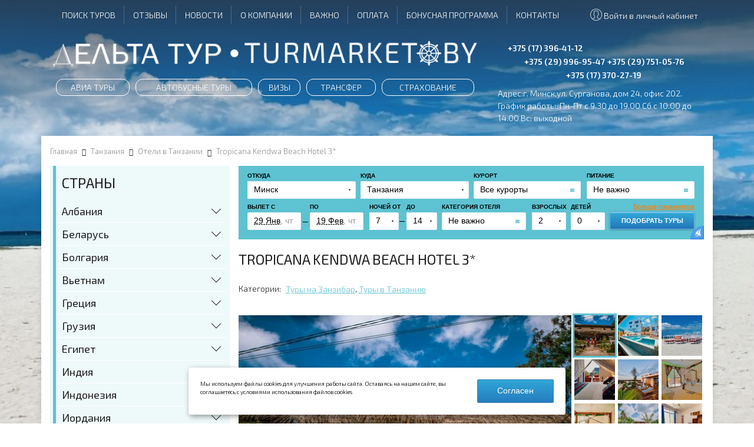

--- FILE ---
content_type: text/html; charset=UTF-8
request_url: https://www.turmarket.by/stranyi/tanzaniya/oteli-tanzanii/tropicana-kendwa-beach-hotel.html
body_size: 11998
content:
<!DOCTYPE html>
<html lang="ru">
  <head>
    <meta charset="UTF-8" />
    <meta http-equiv="X-UA-Compatible" content="IE=edge" />
    <meta name="viewport" content="width=device-width, user-scalable=no">
    <meta name="format-detection" content="telephone=no" />
    <meta name="cmsmagazine" content="769b9ca1e386eaea0ac28f111b8f26fc" />
    <link rel="manifest" href="manifest.json" />
    <meta name="msapplication-TileColor" content="#ffffff" />
    <meta name="msapplication-TileImage" content="" />
    <meta name="theme-color" content="#ffffff" />
    <meta property="og:type" content="website" />
    <meta property="og:title" content="Tropicana Kendwa Beach Hotel 3*" />
    <meta property="og:url" content="https://www.turmarket.by/stranyi/tanzaniya/oteli-tanzanii/tropicana-kendwa-beach-hotel.html" />
    <meta property="og:image" content="https://www.turmarket.by/assets/images/og_logo.png" />
    <meta name="title" content="Tropicana Kendwa Beach Hotel 3* из Минска, цена">
    <meta name="description" content="Предлагаем забронировать Tropicana Kendwa Beach Hotel 3* из Минска. Большой выбор путевок на Tropicana Kendwa Beach Hotel 3* с вылетом из Беларуси от всех туроператоров по отличной цене. Купить тур онлайн на 2026 год: 80299969547">
    <title>Tropicana Kendwa Beach Hotel 3* из Минска, цена</title>
	<base href="https://www.turmarket.by/" />
    <link rel="icon" href="https://turmarket.by/favicon.svg" type="image/svg+xml" />
	<link rel="stylesheet" href="assets/templates/turmarket/css/jquery.formstyler.css" />
	<link rel="stylesheet" href="assets/templates/turmarket/css/jquery.bxslider.css" />
	<link rel="stylesheet" href="assets/templates/turmarket/css/font-awesome.min.css" />
	<link rel="stylesheet" href="//fonts.googleapis.com/css?family=Exo+2:300,400,600" />
    <link rel="stylesheet" href="assets/templates/turmarket/css/jquery.fancybox.css" />
    <link rel="stylesheet" href="assets/templates/turmarket/css/jquery.fancybox-buttons.css" />
    <link rel="stylesheet" href="assets/templates/turmarket/css/jquery.fancybox-thumbs.css" />
    <link rel="stylesheet" href="assets/templates/turmarket/css/common.css" />
	
	<script src="//ajax.googleapis.com/ajax/libs/jquery/1.11.1/jquery.min.js"></script>
	<script src="//api-maps.yandex.ru/2.1/?lang=ru_RU&apikey=034a679c-81ae-4c43-8658-78c7412fce81" defer></script>
	<script src="//yastatic.net/es5-shims/0.0.2/es5-shims.min.js" defer></script>
	<script src="//yastatic.net/share2/share.js" defer></script>
	<script src="assets/templates/turmarket/js/vendor/jquery.bxslider.min.js" defer></script>
	<script src="assets/templates/turmarket/js/vendor/jquery.formstyler.min.js" defer></script>
	<script src="assets/templates/turmarket/js/vendor/jquery.form.js" defer></script> 
	<script src="assets/templates/turmarket/js/main.js" defer></script>
	
	<link rel="stylesheet" href="assets/templates/turmarket/css/bootstrap-grid.min.css">
	<link rel="stylesheet" href="assets/templates/turmarket/css/jquery.fancybox.min.css" />
	<link rel="stylesheet" href="assets/components/easycomm/css/web/ec.default.css" type="text/css">
	<link rel="stylesheet" href="assets/templates/turmarket/css/owl.carousel.min.css" />

	<script src="assets/templates/turmarket/js/vendor/jquery.fancybox.min.js"></script>	
	<script src="assets/templates/turmarket/js/vendor/jquery.owl.carousel.min.js"></script>

<link rel="stylesheet" href="/assets/components/ajaxform/css/default.css" type="text/css" />
</head>
<body>
	<div class="b-wrapper p-item" style="background-image: url('img/tanzania/Tropicana Kendwa Beach Hotel/TropicanaKendwaBeachHotel3.jpeg')">
    
<header>
    
        <!-- Meta Pixel Code --> <script> !function(f,b,e,v,n,t,s) {if(f.fbq)return;n=f.fbq=function(){n.callMethod? n.callMethod.apply(n,arguments):n.queue.push(arguments)}; if(!f._fbq)f._fbq=n;n.push=n;n.loaded=!0;n.version='2.0'; n.queue=[];t=b.createElement(e);t.async=!0; t.src=v;s=b.getElementsByTagName(e)[0]; s.parentNode.insertBefore(t,s)}(window, document,'script', 'https://connect.facebook.net/en_US/fbevents.js'); fbq('init', '989701701224153'); fbq('track', 'PageView'); </script> <noscript><img height="1" width="1" style="display:none" src="https://www.facebook.com/tr?id=989701701224153&ev=PageView&noscript=1" /></noscript> <!-- End Meta Pixel Code -->
    
	<div class="wrapper h-top">
		<div class="container fullwidth">
			<div class="wrapper">
			    
<!--pavlusha molodec
<div class="right w-cabinet-link">
	<a href="https://www.turmarket.by/login.html" class="_js-b-pop-login">
		<div class="icon"><img src="assets/templates/turmarket/i/user.svg" alt=""></div>
		<div class="text">Личный кабинет</div>
	</a>
	<a href="https://www.turmarket.by/login.html?service=logout">
		<div class="text">Выйти</div>
	</a>
	<div class="inner-login-wrapp _js-pop-login" style="display: block;">
		<a href="" class="close _js-b-pop-login"></a>
		<div class="section-name">Вход в личный кабинет</div>
		<div class="input">
			<input type="text" class="input__default" placeholder="Логин">
		</div>
		<div class="input">
			<input type="text" class="input__default" placeholder="Пароль">
		</div>
		<div class="input w-button">
			<input type="submit" class="button" value="Войти">
		</div>
	</div>
</div>
-->			    
            <div class="right w-cabinet-link">
                
                    <a href="" class="_js-b-pop-login">
            		    <div class="icon"><img src="assets/templates/turmarket/i/user.svg" alt=""></div>
            		    <div class="text">Войти в личный кабинет</div>
            	    </a>
                    <div class="inner-login-wrapp _js-pop-login">
                		<a href="" class="close _js-b-pop-login"></a>
                		<div class="section-name">Вход в личный кабинет</div>
                		
<div style="width: 200px; padding: 10px;">
    <form action="https://deltatourby.u-on.ru/login.php" method="POST" target="_blank">
        <div class="form-group" style="margin-bottom:5px">
            <input type="email" name="login" class="form-control input-sm" placeholder="Введите e-mail" style="padding: 5px;">
        </div>
        <div class="form-group" style="margin-bottom:5px">
            <input type="password" name="password" class="form-control input-sm" placeholder="Введите пароль"  style="padding: 5px;">
        </div>
        <button type="submit" name="sbm" class="btn btn-success button btn-primary btn-sm">Войти</button>
    </form>
</div>
                	</div>
                    <div class="inner-login-wrapp ">
                		<a href="https://www.turmarket.by/login.html" class="">
                		    <div class="section-name">Вход</div>
                	    </a>
                	</div> 
                </div>
				<nav class="main-nav">
				    <div class="mobile-name">
							<div class="name-table">
								<div class="name-cell">Меню</div>
							</div>
							<a href="" class="close white _js-b-toggle-navigation-menu"></a>
						</div>
					<ul class="ul-top-menu">
					
						<li class="li-top-menu li-desctop-hidden"><a href="https://www.turmarket.by/aviatury/" class="top-menu__link">Авиа туры</a></li><li class="li-top-menu li-desctop-hidden"><a href="https://www.turmarket.by/avtobusnyie-turyi.html" class="top-menu__link">Автобусные туры</a></li><li class="li-top-menu li-desctop-hidden"><a href="https://www.turmarket.by/vizyi.html" class="top-menu__link">Визы</a></li><li class="li-top-menu li-desctop-hidden"><a href="https://www.turmarket.by/transfer/" class="top-menu__link">Трансфер</a></li><li class="li-top-menu li-desctop-hidden"><a href="https://www.turmarket.by/strahovanie/" class="top-menu__link">Страхование</a></li>
						<li class="li-top-menu"><a href="https://www.turmarket.by/rasshirennyij-poisk.html" class="top-menu__link">Поиск туров</a></li><li class="li-top-menu"><a href="https://www.turmarket.by/otzyivyi.html" class="top-menu__link">Отзывы</a></li><li class="li-top-menu"><a href="https://www.turmarket.by/novosti/" class="top-menu__link">Новости</a></li><li class="li-top-menu"><a href="https://www.turmarket.by/o-kompanii/" class="top-menu__link">О компании</a></li><li class="li-top-menu"><a href="https://www.turmarket.by/vazhnoe/" class="top-menu__link">Важно</a></li><li class="li-top-menu"><a href="https://www.turmarket.by/oplata.html" class="top-menu__link">Оплата</a></li><li class="li-top-menu"><a href="https://www.turmarket.by/bonusnaya-programma.html" class="top-menu__link">Бонусная программа</a></li><li class="li-top-menu"><a href="https://www.turmarket.by/kontaktyi.html" class="top-menu__link">Контакты</a></li>
					</ul>
				</nav>
			</div>
		</div>
	</div>
	<div class="wrapper h-bottom">
		<div class="container fullwidth">
			<div class="wrapper">
				<div class="left">
					<div class="h-logo">
						<div class="logo">
							<a href="">
								<img src="assets/templates/turmarket/i/logo.png" alt="Частное транспортнотуристское унитарное предприятие «Дельта-Тур»">
								<img src="assets/templates/turmarket/i/logo-mobile.png" alt="Частное транспортнотуристское унитарное предприятие «Дельта-Тур»">
							</a>
						</div>
					</div>
					<ul class="ul-main-menu">
					    <li class="li-main-menu"><a href="https://www.turmarket.by/aviatury/" class="main-menu__link">Авиа туры</a></li><li class="li-main-menu"><a href="https://www.turmarket.by/avtobusnyie-turyi.html" class="main-menu__link">Автобусные туры</a></li><li class="li-main-menu"><a href="https://www.turmarket.by/vizyi.html" class="main-menu__link">Визы</a></li><li class="li-main-menu"><a href="https://www.turmarket.by/transfer/" class="main-menu__link">Трансфер</a></li><li class="li-main-menu"><a href="https://www.turmarket.by/strahovanie/" class="main-menu__link">Страхование</a></li>
					</ul>
				</div>
				<div class="right">
					<div class="h-phone">
						<div class="phone">
							<a href="tel:+375173964112" class="phone__link dropper">+375 (17) 396-41-12</a>
						</div>
						<div class="inset-phones">
						    <div class="phone">
	<a href="tel:+375299969547" class="phone__link">+375 (29) 996-95-47</a>
</div><div class="phone">
	<a href="tel:+375297510576" class="phone__link">+375 (29) 751-05-76</a>
</div><div class="phone">
	<a href="tel:+375173702719" class="phone__link">+375 (17) 370-27-19</a>
</div>
						   
						</div>
					</div>
					<div class="h-adress">
						<div class="row">Адрес: <span itemprop="addressLocality">г. Минск</span>, <span itemprop="streetAddress">ул. Сурганова, дом 24, офис 202</span>.</div>
						<div class="row">График работы: Пн-Пт с 9.30 до 19.00   Сб с 10.00 до 14.00   Вс: выходной</div>
					</div>
				</div>
				<div class="right">
					<a href="" class="button b-mobile-button navigation _js-b-navigation">Страны<i class="fa fa-plane" aria-hidden="true"></i></a>
					<a href="" class="button b-mobile-button menu _js-b-toggle-navigation-menu">Меню<i class="fa fa-bars" aria-hidden="true"></i></a>
				</div>
			</div>
		</div>
	</div>
</header>
<div class="header-empty"></div>
		<div class="s-directions">
			<div class="container white">
                <div itemscope="" itemtype="http://schema.org/BreadcrumbList" class="wrapper w-breadcrumbs"><span itemprop="itemListElement" itemscope itemtype="https://schema.org/ListItem"><a href="/" itemprop="item"><span itemprop="name">Главная</span></a><meta itemprop="position" content="0"></span><i class="fa fa-long-arrow-right" aria-hidden="true"></i><span itemprop="itemListElement" itemscope itemtype="https://schema.org/ListItem"><a itemprop="item" href="https://www.turmarket.by/stranyi/tanzaniya/"><span itemprop="name">Танзания</span></a><meta itemprop="position" content="49"></span><i class="fa fa-long-arrow-right" aria-hidden="true"></i><span itemprop="itemListElement" itemscope itemtype="https://schema.org/ListItem"><a itemprop="item" href="https://www.turmarket.by/stranyi/tanzaniya/oteli-tanzanii/"><span itemprop="name">Отели в Танзании</span></a><meta itemprop="position" content="3"></span><span itemtype="http://schema.org/Thing" itemscope itemprop="item"><span><i class="fa fa-long-arrow-right" aria-hidden="true"></i><span itemprop="name">Tropicana Kendwa Beach Hotel 3*</span><meta itemprop="position" content="24"></span></span></div>

				<div class="wrapper w-double-column">
					<div class="right">
					    <div class="wrapper w-order-form">
							<div class="section-name _h3 desktop-hidden">Подбор тура</div>
							<div style="width: 100%;"><script src="//tourclient.ru/f/jsboot/crm91819/find_tour_form?style=top&conf=tanzania"></script>
                            </div>
						</div>
						<div class="wrapper w-item">
							<article>
								<h1 class="h1-pagetitle">Tropicana Kendwa Beach Hotel 3*</h1>
								
								<div class="wrapper article-tags">
								    <div class="description">Категории:</div>
								    <a href="stranyi/tanzaniya/zanzibar.html">Туры на Занзибар</a>,
<a href="stranyi/tanzaniya/">Туры в Танзанию</a>
								</div>
								
								
								<div class="wrapper w-article-slider">
									<div class="left">
										<ul class="ul-article-slider">
										    <li class="slide" style="background-image: url('/assets/cache_image/img/tanzania/Tropicana Kendwa Beach Hotel/TropicanaKendwaBeachHotel1_650x450_14f.jpeg')">
    <a class="fancybox-thumb" data-fancybox="gallery" rel="fancybox-thumb" href="img/tanzania/Tropicana Kendwa Beach Hotel/TropicanaKendwaBeachHotel1.jpeg">
<!--    	<img src="/assets/cache_image/img/tanzania/Tropicana Kendwa Beach Hotel/TropicanaKendwaBeachHotel1_650x450_059.jpeg" alt=""/>-->
    </a>
</li>
<li class="slide" style="background-image: url('/assets/cache_image/img/tanzania/Tropicana Kendwa Beach Hotel/TropicanaKendwaBeachHotel2_650x450_14f.jpeg')">
    <a class="fancybox-thumb" data-fancybox="gallery" rel="fancybox-thumb" href="img/tanzania/Tropicana Kendwa Beach Hotel/TropicanaKendwaBeachHotel2.jpeg">
<!--    	<img src="/assets/cache_image/img/tanzania/Tropicana Kendwa Beach Hotel/TropicanaKendwaBeachHotel2_650x450_059.jpeg" alt=""/>-->
    </a>
</li>
<li class="slide" style="background-image: url('/assets/cache_image/img/tanzania/Tropicana Kendwa Beach Hotel/TropicanaKendwaBeachHotel3_650x450_14f.jpeg')">
    <a class="fancybox-thumb" data-fancybox="gallery" rel="fancybox-thumb" href="img/tanzania/Tropicana Kendwa Beach Hotel/TropicanaKendwaBeachHotel3.jpeg">
<!--    	<img src="/assets/cache_image/img/tanzania/Tropicana Kendwa Beach Hotel/TropicanaKendwaBeachHotel3_650x450_059.jpeg" alt=""/>-->
    </a>
</li>
<li class="slide" style="background-image: url('/assets/cache_image/img/tanzania/Tropicana Kendwa Beach Hotel/TropicanaKendwaBeachHotel4_650x450_14f.jpeg')">
    <a class="fancybox-thumb" data-fancybox="gallery" rel="fancybox-thumb" href="img/tanzania/Tropicana Kendwa Beach Hotel/TropicanaKendwaBeachHotel4.jpeg">
<!--    	<img src="/assets/cache_image/img/tanzania/Tropicana Kendwa Beach Hotel/TropicanaKendwaBeachHotel4_650x450_059.jpeg" alt=""/>-->
    </a>
</li>
<li class="slide" style="background-image: url('/assets/cache_image/img/tanzania/Tropicana Kendwa Beach Hotel/TropicanaKendwaBeachHotel5_650x450_14f.jpeg')">
    <a class="fancybox-thumb" data-fancybox="gallery" rel="fancybox-thumb" href="img/tanzania/Tropicana Kendwa Beach Hotel/TropicanaKendwaBeachHotel5.jpeg">
<!--    	<img src="/assets/cache_image/img/tanzania/Tropicana Kendwa Beach Hotel/TropicanaKendwaBeachHotel5_650x450_059.jpeg" alt=""/>-->
    </a>
</li>
<li class="slide" style="background-image: url('/assets/cache_image/img/tanzania/Tropicana Kendwa Beach Hotel/TropicanaKendwaBeachHotel6_650x450_14f.jpeg')">
    <a class="fancybox-thumb" data-fancybox="gallery" rel="fancybox-thumb" href="img/tanzania/Tropicana Kendwa Beach Hotel/TropicanaKendwaBeachHotel6.jpeg">
<!--    	<img src="/assets/cache_image/img/tanzania/Tropicana Kendwa Beach Hotel/TropicanaKendwaBeachHotel6_650x450_059.jpeg" alt=""/>-->
    </a>
</li>
<li class="slide" style="background-image: url('/assets/cache_image/img/tanzania/Tropicana Kendwa Beach Hotel/TropicanaKendwaBeachHotel7_650x450_14f.jpeg')">
    <a class="fancybox-thumb" data-fancybox="gallery" rel="fancybox-thumb" href="img/tanzania/Tropicana Kendwa Beach Hotel/TropicanaKendwaBeachHotel7.jpeg">
<!--    	<img src="/assets/cache_image/img/tanzania/Tropicana Kendwa Beach Hotel/TropicanaKendwaBeachHotel7_650x450_059.jpeg" alt=""/>-->
    </a>
</li>
<li class="slide" style="background-image: url('/assets/cache_image/img/tanzania/Tropicana Kendwa Beach Hotel/TropicanaKendwaBeachHotel8_650x450_14f.jpeg')">
    <a class="fancybox-thumb" data-fancybox="gallery" rel="fancybox-thumb" href="img/tanzania/Tropicana Kendwa Beach Hotel/TropicanaKendwaBeachHotel8.jpeg">
<!--    	<img src="/assets/cache_image/img/tanzania/Tropicana Kendwa Beach Hotel/TropicanaKendwaBeachHotel8_650x450_059.jpeg" alt=""/>-->
    </a>
</li>
<li class="slide" style="background-image: url('/assets/cache_image/img/tanzania/Tropicana Kendwa Beach Hotel/TropicanaKendwaBeachHotel9_650x450_14f.jpeg')">
    <a class="fancybox-thumb" data-fancybox="gallery" rel="fancybox-thumb" href="img/tanzania/Tropicana Kendwa Beach Hotel/TropicanaKendwaBeachHotel9.jpeg">
<!--    	<img src="/assets/cache_image/img/tanzania/Tropicana Kendwa Beach Hotel/TropicanaKendwaBeachHotel9_650x450_059.jpeg" alt=""/>-->
    </a>
</li>
										</ul>
									</div>
									<div class="right">
										<div class="wrapper w-article-slider-pager">
											<ul>
											    <li>
	<a href="" data-slide-index="0">
		<img src="/assets/cache_image/img/tanzania/Tropicana Kendwa Beach Hotel/TropicanaKendwaBeachHotel1_105x105_cfd.jpeg" alt="" class="image">
	</a>
</li>
<li>
	<a href="" data-slide-index="1">
		<img src="/assets/cache_image/img/tanzania/Tropicana Kendwa Beach Hotel/TropicanaKendwaBeachHotel2_105x105_cfd.jpeg" alt="" class="image">
	</a>
</li>
<li>
	<a href="" data-slide-index="2">
		<img src="/assets/cache_image/img/tanzania/Tropicana Kendwa Beach Hotel/TropicanaKendwaBeachHotel3_105x105_cfd.jpeg" alt="" class="image">
	</a>
</li>
<li>
	<a href="" data-slide-index="3">
		<img src="/assets/cache_image/img/tanzania/Tropicana Kendwa Beach Hotel/TropicanaKendwaBeachHotel4_105x105_cfd.jpeg" alt="" class="image">
	</a>
</li>
<li>
	<a href="" data-slide-index="4">
		<img src="/assets/cache_image/img/tanzania/Tropicana Kendwa Beach Hotel/TropicanaKendwaBeachHotel5_105x105_cfd.jpeg" alt="" class="image">
	</a>
</li>
<li>
	<a href="" data-slide-index="5">
		<img src="/assets/cache_image/img/tanzania/Tropicana Kendwa Beach Hotel/TropicanaKendwaBeachHotel6_105x105_cfd.jpeg" alt="" class="image">
	</a>
</li>
<li>
	<a href="" data-slide-index="6">
		<img src="/assets/cache_image/img/tanzania/Tropicana Kendwa Beach Hotel/TropicanaKendwaBeachHotel7_105x105_cfd.jpeg" alt="" class="image">
	</a>
</li>
<li>
	<a href="" data-slide-index="7">
		<img src="/assets/cache_image/img/tanzania/Tropicana Kendwa Beach Hotel/TropicanaKendwaBeachHotel8_105x105_cfd.jpeg" alt="" class="image">
	</a>
</li>
<li>
	<a href="" data-slide-index="8">
		<img src="/assets/cache_image/img/tanzania/Tropicana Kendwa Beach Hotel/TropicanaKendwaBeachHotel9_105x105_cfd.jpeg" alt="" class="image">
	</a>
</li>
											</ul>
										</div>
									</div>							
								</div>
							    
                                
								<p>
								   <!-- <img  src="/assets/cache_image/img/tanzania/Tropicana Kendwa Beach Hotel/TropicanaKendwaBeachHotel3_990x0_e21.jpeg" alt="Tropicana Kendwa Beach Hotel 3*"> -->
								    <table border="1" cellpadding="0" cellspacing="0" style="width: 517px;" width="518">
	<tbody>
		<tr>
			<td nowrap="nowrap" style="width: 215px; height: 20px;">
			<p>Город вылета</p>
			</td>
			<td nowrap="nowrap" style="width: 303px; height: 20px;">
			<p align="center">Минск</p>
			</td>
		</tr>
		<tr>
			<td nowrap="nowrap" style="width: 215px; height: 20px;">
			<p>Страна тура</p>
			</td>
			<td nowrap="nowrap" style="width: 303px; height: 20px;">
			<p align="center">Танзания</p>
			</td>
		</tr>
		<tr>
			<td nowrap="nowrap" style="width: 215px; height: 20px;">
			<p>Курорт</p>
			</td>
			<td nowrap="nowrap" style="width: 303px; height: 20px;">
			<p align="center">Занзибар, Кендва</p>
			</td>
		</tr>
		<tr>
			<td nowrap="nowrap" style="width: 215px; height: 20px;">
			<p>Количество ночей</p>
			</td>
			<td nowrap="nowrap" style="width: 303px; height: 20px;">
			<p align="center">7</p>
			</td>
		</tr>
		<tr>
			<td nowrap="nowrap" style="width: 215px; height: 20px;">
			<p>Количество человек</p>
			</td>
			<td nowrap="nowrap" style="width: 303px; height: 20px;">
			<p align="center">2</p>
			</td>
		</tr>
		<tr>
			<td nowrap="nowrap" style="width: 215px; height: 20px;">
			<p>Категория отеля</p>
			</td>
			<td nowrap="nowrap" style="width: 303px; height: 20px;">
			<p align="center">3*</p>
			</td>
		</tr>
		<tr>
			<td nowrap="nowrap" style="width: 215px; height: 20px;">
			<p>Название</p>
			</td>
			<td nowrap="nowrap" style="width: 303px; height: 20px;">
			<p align="center">Tropicana Kendwa Beach Hotel</p>
			</td>
		</tr>
		<tr>
			<td nowrap="nowrap" style="width: 215px; height: 20px;">
			<p>Номер</p>
			</td>
			<td style="width: 303px; height: 20px;">
			<p align="center">DBL, ROH</p>
			</td>
		</tr>
		<tr>
			<td nowrap="nowrap" style="width: 215px; height: 20px;">
			<p>Питание</p>
			</td>
			<td nowrap="nowrap" style="width: 303px; height: 20px;">
			<p align="center">ВВ</p>
			</td>
		</tr>
		<tr>
			<td nowrap="nowrap" style="width: 215px; height: 20px;">
			<p>Стоимость</p>
			</td>
			<td nowrap="nowrap" style="width: 303px; height: 20px;">
			<p align="center">от 4730 BYN</p>
			</td>
		</tr>
	</tbody>
</table>

<p>Tropicana Kendwa Beach Hotel 3* – этот относительно новый 3-звездочный отель, открытый в 2020 году, расположен в шаговой доступности от популярного пляжа Кендва. Международный аэропорт Занзибара находится всего в 59 километрах от отеля.</p>

<p>Путешественников ждут номера, укомплектованные современной и удобной мебелью, кондиционером, жк-телевизором с кабельными каналами, мини-баром и сейфом для хранения вещей. В собственной ванной комнате есть набор необходимых косметических принадлежностей.</p>

<p>Tropicana Kendwa Beach Hotel 3* располагает сезонным открытым бассейном, оборудованным шезлонгами, просторным садом, общим лаунджем и частной парковкой.</p>

<p>Провести время с пользой для здоровья можно в спа-салоне с большим выбором косметических процедур. При желании можно заняться велосипедными прогулками или отправиться в пешеходные экскурсии и познакомиться с местными достопримечательностями.</p>

<p>Поклонники подвижного образа жизни могут заняться дайвингом, верховой ездой, рыбалкой и др.</p>

<p>Насладиться изысками национальных и европейских блюд гости могут в ресторане отеля, а в баре – скоротать время за любимыми коктейлями.</p>

								</p>
								<div class="wrapper w-item-button align-center">
									<a href="" class="button big _js-b-pop-callback">Оставить заявку</a>
								</div>
								<div class="wrapper w-social-share">
									<div class="description">Поделиться:</div>
									<div class="ya-share2" data-services="facebook,gplus,twitter,linkedin,whatsapp"></div>
								</div>
								
							</article>
							<div class="wrapper w-directions">
        					    <div class="w-item">
	<a href="https://www.turmarket.by/stranyi/tanzaniya/oteli-tanzanii/the-island-beach-resort.html" class="direction__link">
		<div class="image" style="background-image: url('/assets/cache_image/img/tanzania/TheIslandBeachResort/TheIslandBeachResort1_310x190_586.jpg')">
			<div class="content">
				<div class="name">The Island Beach Resort 3*</div>
				<div class="description">7 дней 8 ночей</div>
				<div class="price">от 3695 BYN</div>
			</div>
			<div class="more__link"><i class="fa fa-long-arrow-right" aria-hidden="true"></i></div>
		</div>
	</a>
</div>
<div class="w-item">
	<a href="https://www.turmarket.by/stranyi/tanzaniya/oteli-tanzanii/gold-zanzibar-beach-house-i-spa.html" class="direction__link">
		<div class="image" style="background-image: url('/assets/cache_image/img/tanzania/GoldZanzibarBeachHouse/GoldZanzibarBeachHouse1_310x190_c22.jpeg')">
			<div class="content">
				<div class="name">Gold Zanzibar Beach House & Spa 5*</div>
				<div class="description">7 дней 8 ночей</div>
				<div class="price">от 4690 BYN</div>
			</div>
			<div class="more__link"><i class="fa fa-long-arrow-right" aria-hidden="true"></i></div>
		</div>
	</a>
</div>
<div class="w-item">
	<a href="https://www.turmarket.by/stranyi/tanzaniya/oteli-tanzanii/zanzibar-queen-hotel.html" class="direction__link">
		<div class="image" style="background-image: url('/assets/cache_image/img/tanzania/ZanzibarQueenHotel/ZanzibarQueenHotel1_310x190_c22.jpeg')">
			<div class="content">
				<div class="name">Zanzibar Queen Hotel 4*</div>
				<div class="description">7 дней 8 ночей</div>
				<div class="price">от 4990 BYN</div>
			</div>
			<div class="more__link"><i class="fa fa-long-arrow-right" aria-hidden="true"></i></div>
		</div>
	</a>
</div>
<div class="w-item">
	<a href="https://www.turmarket.by/stranyi/tanzaniya/oteli-tanzanii/baraza-resort-i-spa.html" class="direction__link">
		<div class="image" style="background-image: url('/assets/cache_image/img/tanzania/BarazaResortSpa/BarazaResortSpa1_310x190_c22.jpeg')">
			<div class="content">
				<div class="name">Baraza Resort & Spa 5*</div>
				<div class="description">7 дней 8 ночей</div>
				<div class="price">от 5120 BYN</div>
			</div>
			<div class="more__link"><i class="fa fa-long-arrow-right" aria-hidden="true"></i></div>
		</div>
	</a>
</div>
<div class="w-item">
	<a href="https://www.turmarket.by/stranyi/tanzaniya/oteli-tanzanii/langi-langi-beach-bungalows.html" class="direction__link">
		<div class="image" style="background-image: url('/assets/cache_image/img/tanzania/LangiLangiBeachBungalows/LangiLangiBeachBungalows1_310x190_c22.jpeg')">
			<div class="content">
				<div class="name">Langi Langi Beach Bungalows 3*</div>
				<div class="description">7 дней 8 ночей</div>
				<div class="price">от 4820 BYN</div>
			</div>
			<div class="more__link"><i class="fa fa-long-arrow-right" aria-hidden="true"></i></div>
		</div>
	</a>
</div>
<div class="w-item">
	<a href="https://www.turmarket.by/stranyi/tanzaniya/oteli-tanzanii/amaan-nungwi-hotel.html" class="direction__link">
		<div class="image" style="background-image: url('/assets/cache_image/img/tanzania/AmaanNungwiHotel/AmaanNungwiHotel1_310x190_c22.jpeg')">
			<div class="content">
				<div class="name">Amaan Nungwi Hotel 3*</div>
				<div class="description">7 дней 8 ночей</div>
				<div class="price">от 4710 BYN</div>
			</div>
			<div class="more__link"><i class="fa fa-long-arrow-right" aria-hidden="true"></i></div>
		</div>
	</a>
</div>
<div class="w-item">
	<a href="https://www.turmarket.by/stranyi/tanzaniya/oteli-tanzanii/albatross-ocean-view.html" class="direction__link">
		<div class="image" style="background-image: url('/assets/cache_image/img/tanzania/AlbatrossOceanView/AlbatrossOceanView1_310x190_c22.jpeg')">
			<div class="content">
				<div class="name">Albatross Ocean View 4*</div>
				<div class="description">7 дней 8 ночей</div>
				<div class="price">от 4810 BYN</div>
			</div>
			<div class="more__link"><i class="fa fa-long-arrow-right" aria-hidden="true"></i></div>
		</div>
	</a>
</div>
<div class="w-item">
	<a href="https://www.turmarket.by/stranyi/tanzaniya/oteli-tanzanii/sultan-sands-island-resort.html" class="direction__link">
		<div class="image" style="background-image: url('/assets/cache_image/img/tanzania/SultanSandsIslandResort/SultanSandsIslandResort1_310x190_c22.jpeg')">
			<div class="content">
				<div class="name">Sultan Sands Island Resort 4*</div>
				<div class="description">7 дней 8 ночей</div>
				<div class="price">от 5100 BYN</div>
			</div>
			<div class="more__link"><i class="fa fa-long-arrow-right" aria-hidden="true"></i></div>
		</div>
	</a>
</div>
<div class="w-item">
	<a href="https://www.turmarket.by/stranyi/tanzaniya/oteli-tanzanii/riu-jambo.html" class="direction__link">
		<div class="image" style="background-image: url('/assets/cache_image/img/tanzania/RiuJambo/RiuJambo1sm_310x190_586.jpg')">
			<div class="content">
				<div class="name">Riu Jambo 4*</div>
				<div class="description">7 дней 8 ночей</div>
				<div class="price">от 5320 BYN</div>
			</div>
			<div class="more__link"><i class="fa fa-long-arrow-right" aria-hidden="true"></i></div>
		</div>
	</a>
</div>
        					</div>
						</div>
					</div>
					
					<div class="left">
						<div class="navigation-wrapper">
                            <div class="navigation-wrapper">
    <div class="mobile-name">
        <div class="name-table">
            <div class="name-cell">Страны</div>
        </div>
        <a href="" class="close white _js-b-navigation"></a>
    </div>
    <div class="wrapper w-navigation-bar">
        <div class="wrapper navigation-bar">
            <div class="section-name _h3">Страны</div>
            <ul class="ul-navigation-bar">
                <li class="li-navigation-bar dropper"><a href="https://www.turmarket.by/stranyi/otdyih-v-albanii/" class="navigation__link">Албания</a><div class="b-dropper"></div><div class="inset" style="display: none;"><ul><li><a href="https://www.turmarket.by/stranyi/otdyih-v-albanii/ksamil/">Ксамиль</a></li></ul></div></li><li class="li-navigation-bar dropper"><a href="https://www.turmarket.by/stranyi/belarus/" class="navigation__link">Беларусь</a><div class="b-dropper"></div><div class="inset" style="display: none;"><ul><li><a href="https://www.turmarket.by/stranyi/belarus/novyij-god-v-ratomke.html">Новый год под Минском</a></li></ul></div></li><li class="li-navigation-bar dropper"><a href="https://www.turmarket.by/stranyi/bolgariya/" class="navigation__link">Болгария</a><div class="b-dropper"></div><div class="inset" style="display: none;"><ul><li><a href="https://www.turmarket.by/stranyi/bolgariya/tur-v-balchik.html">Балчик</a></li><li><a href="https://www.turmarket.by/stranyi/bolgariya/zolotyie-peski/">Золотые Пески</a></li></ul></div></li><li class="li-navigation-bar dropper"><a href="https://www.turmarket.by/stranyi/vetnam/" class="navigation__link">Вьетнам</a><div class="b-dropper"></div><div class="inset" style="display: none;"><ul><li><a href="https://www.turmarket.by/stranyi/vetnam/mujne.html">Муйне</a></li><li><a href="https://www.turmarket.by/stranyi/vetnam/nyachang.html">Нячанг</a></li><li><a href="https://www.turmarket.by/stranyi/vetnam/fantet/">Фантьет</a></li><li><a href="https://www.turmarket.by/stranyi/vetnam/fukuok/">Фукуок</a></li></ul></div></li><li class="li-navigation-bar dropper"><a href="https://www.turmarket.by/stranyi/grecziya/" class="navigation__link">Греция</a><div class="b-dropper"></div><div class="inset" style="display: none;"><ul><li><a href="https://www.turmarket.by/stranyi/grecziya/otdyix-na-krite/">Крит</a></li><li><a href="https://www.turmarket.by/stranyi/grecziya/otdyix-v-paraliya-katerini.html">Паралия Катерини</a></li><li><a href="https://www.turmarket.by/stranyi/grecziya/otdyix-na-peloponnese.html">Пелопоннес</a></li><li><a href="https://www.turmarket.by/stranyi/grecziya/otdyix-na-rodose.html">Родос</a></li><li><a href="https://www.turmarket.by/stranyi/grecziya/otdyix-v-xalkidiki.html">Халкидики</a></li></ul></div></li><li class="li-navigation-bar dropper"><a href="https://www.turmarket.by/stranyi/turyi-v-gruziyu/" class="navigation__link">Грузия</a><div class="b-dropper"></div><div class="inset" style="display: none;"><ul><li><a href="https://www.turmarket.by/stranyi/turyi-v-gruziyu/turyi-v-batumi/">Батуми</a></li><li><a href="https://www.turmarket.by/stranyi/turyi-v-gruziyu/gudauri/">Гудаури</a></li><li><a href="https://www.turmarket.by/stranyi/turyi-v-gruziyu/kobuleti/">Кобулети</a></li><li><a href="https://www.turmarket.by/stranyi/turyi-v-gruziyu/ureki/">Уреки</a></li></ul></div></li><li class="li-navigation-bar dropper"><a href="https://www.turmarket.by/stranyi/egipet/" class="navigation__link">Египет</a><div class="b-dropper"></div><div class="inset" style="display: none;"><ul><li><a href="https://www.turmarket.by/stranyi/egipet/turyi-v-marsa-alam/">Марса-Алам</a></li><li><a href="https://www.turmarket.by/stranyi/egipet/otdyix-v-xurgade/">Хургада</a></li><li><a href="https://www.turmarket.by/stranyi/egipet/otdyix-v-sharm-el-shejxe/">Шарм-эль-Шейх</a></li><li><a href="https://www.turmarket.by/stranyi/egipet/el-alamejn/">Эль-Аламейн</a></li></ul></div></li><li class="li-navigation-bar dropper"><a href="https://www.turmarket.by/stranyi/indiya/" class="navigation__link">Индия</a><div class="b-dropper"></div><div class="inset" style="display: none;"><ul><li><a href="https://www.turmarket.by/stranyi/indiya/turyi-v-goa-iz-minska/">Гоа</a></li><li><a href="https://www.turmarket.by/stranyi/indiya/ekskursionnyie-turyi-v-indiyu/">Экскурсионные туры в Индию</a></li></ul></div></li><li class="li-navigation-bar dropper"><a href="https://www.turmarket.by/stranyi/indoneziya/" class="navigation__link">Индонезия</a><div class="b-dropper"></div><div class="inset" style="display: none;"><ul><li><a href="https://www.turmarket.by/stranyi/indoneziya/bali/">Бали</a></li></ul></div></li><li class="li-navigation-bar dropper"><a href="https://www.turmarket.by/stranyi/turyi-v-iordaniyu/" class="navigation__link">Иордания</a><div class="b-dropper"></div><div class="inset"><ul></ul></div></li><li class="li-navigation-bar dropper"><a href="https://www.turmarket.by/stranyi/ispaniya/" class="navigation__link">Испания</a><div class="b-dropper"></div><div class="inset"><ul></ul></div></li><li class="li-navigation-bar dropper"><a href="https://www.turmarket.by/stranyi/katar/" class="navigation__link">Катар</a><div class="b-dropper"></div><div class="inset"><ul></ul></div></li><li class="li-navigation-bar dropper"><a href="https://www.turmarket.by/stranyi/kipr/" class="navigation__link">Кипр</a><div class="b-dropper"></div><div class="inset" style="display: none;"><ul><li><a href="https://www.turmarket.by/stranyi/kipr/ajya-napa.html">Айя-Напа</a></li><li><a href="https://www.turmarket.by/stranyi/kipr/larnaka.html">Ларнака</a></li><li><a href="https://www.turmarket.by/stranyi/kipr/pafos.html">Пафос</a></li><li><a href="https://www.turmarket.by/stranyi/kipr/protaras.html">Протарас</a></li><li><a href="https://www.turmarket.by/stranyi/kipr/turyi-na-kipr/">Горящие туры на Кипр</a></li></ul></div></li><li class="li-navigation-bar dropper"><a href="https://www.turmarket.by/stranyi/kitaj/" class="navigation__link">Китай</a><div class="b-dropper"></div><div class="inset" style="display: none;"><ul><li><a href="https://www.turmarket.by/stranyi/kitaj/hajnan/">Хайнань</a></li></ul></div></li><li class="li-navigation-bar dropper"><a href="https://www.turmarket.by/stranyi/kuba/" class="navigation__link">Куба</a><div class="b-dropper"></div><div class="inset" style="display: none;"><ul><li><a href="https://www.turmarket.by/stranyi/kuba/kurort-varadero-plyazhnyij-otdyix-v-varadero-na-kube.html">Варадеро</a></li><li><a href="https://www.turmarket.by/stranyi/kuba/gavana-stolicza-kubyi-vse-ob-otdyixe-v-gavane.html">Гавана</a></li><li><a href="https://www.turmarket.by/stranyi/kuba/kajo-koko/">Кайо-Коко</a></li></ul></div></li><li class="li-navigation-bar dropper"><a href="https://www.turmarket.by/stranyi/maldivyi/" class="navigation__link">Мальдивы</a><div class="b-dropper"></div><div class="inset"><ul></ul></div></li><li class="li-navigation-bar dropper"><a href="https://www.turmarket.by/stranyi/marokko/" class="navigation__link">Марокко</a><div class="b-dropper"></div><div class="inset" style="display: none;"><ul><li><a href="https://www.turmarket.by/stranyi/marokko/turyi-v-marokko/">Подбор тура в Марокко</a></li></ul></div></li><li class="li-navigation-bar dropper"><a href="https://www.turmarket.by/stranyi/oae/" class="navigation__link">ОАЭ</a><div class="b-dropper"></div><div class="inset" style="display: none;"><ul><li><a href="https://www.turmarket.by/stranyi/oae/otdyix-v-abu-dabi/">Абу-Даби</a></li><li><a href="https://www.turmarket.by/stranyi/oae/otdyix-v-ajman/">Аджман</a></li><li><a href="https://www.turmarket.by/stranyi/oae/otdyix-v-dubai.html">Дубай</a></li><li><a href="https://www.turmarket.by/stranyi/oae/otdyix-v-ras-al-khayma/">Рас-Эль-Хайма</a></li><li><a href="https://www.turmarket.by/stranyi/oae/fudzhejra-otdyix-v-samom-krasivom-emirate-fudzhejra/">Фуджейра</a></li><li><a href="https://www.turmarket.by/stranyi/oae/otdyix-v-sharje/">Шарджа</a></li></ul></div></li><li class="li-navigation-bar dropper"><a href="https://www.turmarket.by/stranyi/oman/" class="navigation__link">Оман</a><div class="b-dropper"></div><div class="inset" style="display: none;"><ul><li><a href="https://www.turmarket.by/stranyi/oman/salala/">Салала</a></li></ul></div></li><li class="li-navigation-bar dropper"><a href="https://www.turmarket.by/stranyi/rossiya/" class="navigation__link">Россия</a><div class="b-dropper"></div><div class="inset" style="display: none;"><ul><li><a href="https://www.turmarket.by/stranyi/rossiya/otdyix-na-chernom-more-anapa.html">Анапа</a></li><li><a href="https://www.turmarket.by/stranyi/rossiya/otdyih-na-azovskom-more-ejsk/">Ейск</a></li><li><a href="https://www.turmarket.by/stranyi/rossiya/sochi/">Сочи</a></li></ul></div></li><li class="li-navigation-bar dropper"><a href="https://www.turmarket.by/stranyi/turyi-na-sejshelyi/" class="navigation__link">Сейшелы</a><div class="b-dropper"></div><div class="inset"><ul></ul></div></li><li class="li-navigation-bar dropper"><a href="https://www.turmarket.by/stranyi/tajland/" class="navigation__link">Таиланд</a><div class="b-dropper"></div><div class="inset" style="display: none;"><ul><li><a href="https://www.turmarket.by/stranyi/tajland/bangkok/">Бангкок</a></li><li><a href="https://www.turmarket.by/stranyi/tajland/krabi/">Краби</a></li><li><a href="https://www.turmarket.by/stranyi/tajland/otdyih-v-pattaje-turyi-v-pattajyu.html">Паттайя</a></li><li><a href="https://www.turmarket.by/stranyi/tajland/phuket-putevki-v-phuket.html">Пхукет</a></li><li><a href="https://www.turmarket.by/stranyi/tajland/samui/">Самуи</a></li></ul></div></li><li class="li-navigation-bar dropper _toggled _active"><a href="https://www.turmarket.by/stranyi/tanzaniya/" class="navigation__link">Танзания</a><div class="b-dropper _toggled"></div><div class="inset" style="display: block;"><ul><li><a href="https://www.turmarket.by/stranyi/tanzaniya/zanzibar.html">Занзибар</a></li></ul></div></li><li class="li-navigation-bar dropper"><a href="https://www.turmarket.by/stranyi/otdyih-v-tunise/" class="navigation__link">Тунис</a><div class="b-dropper"></div><div class="inset"><ul></ul></div></li><li class="li-navigation-bar dropper"><a href="https://www.turmarket.by/stranyi/turcziya/" class="navigation__link">Турция</a><div class="b-dropper"></div><div class="inset" style="display: none;"><ul><li><a href="https://www.turmarket.by/stranyi/turcziya/alaniya/">Алания</a></li><li><a href="https://www.turmarket.by/stranyi/turcziya/antaliya/">Анталия</a></li><li><a href="https://www.turmarket.by/stranyi/turcziya/belek/">Белек</a></li><li><a href="https://www.turmarket.by/stranyi/turcziya/bodrum/">Бодрум</a></li><li><a href="https://www.turmarket.by/stranyi/turcziya/didim/">Дидим</a></li><li><a href="https://www.turmarket.by/stranyi/turcziya/ichmeler/">Ичмелер</a></li><li><a href="https://www.turmarket.by/stranyi/turcziya/kemer/">Кемер</a></li><li><a href="https://www.turmarket.by/stranyi/turcziya/kushadasyi/">Кушадасы</a></li><li><a href="https://www.turmarket.by/stranyi/turcziya/marmaris/">Мармарис</a></li><li><a href="https://www.turmarket.by/stranyi/turcziya/side/">Сиде</a></li><li><a href="https://www.turmarket.by/stranyi/turcziya/stambul/">Стамбул</a></li><li><a href="https://www.turmarket.by/stranyi/turcziya/fethie/">Фетхие</a></li></ul></div></li><li class="li-navigation-bar dropper"><a href="https://www.turmarket.by/stranyi/ukraina/" class="navigation__link">Украина</a><div class="b-dropper"></div><div class="inset" style="display: none;"><ul><li><a href="https://www.turmarket.by/stranyi/ukraina/otdyih-v-zheleznom-portu-turyi-v-zheleznyij-port-v-pansionatyi-hersonskoj-oblasti/">Отдых в Железном порту</a></li><li><a href="https://www.turmarket.by/stranyi/ukraina/otdyih-na-chernom-more/">Отдых на Черном море</a></li><li><a href="https://www.turmarket.by/stranyi/ukraina/otdyih-v-zatoke/">Отдых в Затоке</a></li></ul></div></li><li class="li-navigation-bar dropper"><a href="https://www.turmarket.by/stranyi/otdyih-v-chernogorii/" class="navigation__link">Черногория</a><div class="b-dropper"></div><div class="inset" style="display: none;"><ul><li><a href="https://www.turmarket.by/stranyi/otdyih-v-chernogorii/otdyih-v-bechichi-plyazhi-i-oteli-bechichi.html">Бечичи</a></li><li><a href="https://www.turmarket.by/stranyi/otdyih-v-chernogorii/budva-turyi-v-budvu-otdyih-v-budve.html">Будва</a></li><li><a href="https://www.turmarket.by/stranyi/otdyih-v-chernogorii/turyi-v-chernogoriyu/">Подбор туров в Черногорию</a></li></ul></div></li><li class="li-navigation-bar dropper"><a href="https://www.turmarket.by/stranyi/shri-lanka/" class="navigation__link">Шри-Ланка</a><div class="b-dropper"></div><div class="inset" style="display: none;"><ul><li><a href="https://www.turmarket.by/stranyi/shri-lanka/bentota.html">Бентота</a></li><li><a href="https://www.turmarket.by/stranyi/shri-lanka/kolombo/">Коломбо</a></li><li><a href="https://www.turmarket.by/stranyi/shri-lanka/negombo/">Негомбо</a></li><li><a href="https://www.turmarket.by/stranyi/shri-lanka/unavatuna/">Унаватуна</a></li><li><a href="https://www.turmarket.by/stranyi/shri-lanka/hikkaduva/">Хиккадува</a></li></ul></div></li>
            </ul>
        </div>
    </div>
</div>
						</div>
						<div class="wrapper align-center">
							
						</div>
					</div>
				</div>
			</div>
		</div>
	</div>
	<footer class="s-footer" itemscope itemtype="http://schema.org/Organization">
	<div class="wrapper f-top">
		<div class="container">
			<div class="f-table" itemprop="address" itemscope itemtype="http://schema.org/PostalAddress">
				<div class="cell">
					<div class="inner-table">
						<div class="icon">
							<i class="fa fa-map-marker" aria-hidden="true"></i>
						</div>
						<div class="description">
							<b>Адрес:</b>
							<span itemprop="addressLocality">г. Минск</span>, <span itemprop="streetAddress">ул. Сурганова, дом 24, офис 202</span>.
						</div>
					</div>
				</div>
				<div class="cell">
					<div class="inner-table">
					    <a href="https://www.instagram.com/turmarket.by/" target="_blank">
                            <div class="icon">
                                <i class="fa fa-instagram" aria-hidden="true"></i>
                            </div>
                            <div class="description">
                                <b>Instagram:</b> turmarket.by
                            </div>
                        </a>
					</div>
				</div>
				<div class="cell">
					<div class="inner-table">
						<div class="icon">
							<i class="fa fa-envelope" aria-hidden="true"></i>
						</div>
						<div class="description">
							<b>E-mail:</b>
							<a href="mailto:info@turmarket.by"><span itemprop="email">info@turmarket.by</span></a>
						</div>
					</div>
				</div>
				<div class="cell">
					<div class="inner-table">
						<div class="icon">
							<i class="fa fa-phone" aria-hidden="true"></i>
						</div>
						<div class="description">
							<b>Телефоны:</b>
							<a href="tel:+375299969547"><span itemprop="telephone">+375 (29) 996-95-47</span></a><br><a href="tel:+375297510576"><span itemprop="telephone">+375 (29) 751-05-76</span></a><br><a href="tel:+375173702719"><span itemprop="telephone">+375 (17) 370-27-19</span></a>
						</div>
					</div>
				</div>
			</div>
		</div>
	</div>
	<div class="wrapper f-bottom">
		<div class="container">
			<div class="f-table">
				<div class="cell">
					<div class="copyright">
						Частное предприятие «<span itemprop="name">Дельта-Тур</span>»<br>
						УНП 191744192<br>
						Copyright &copy; 2026 «Turmarket»<br>
						<p><a href="https://www.turmarket.by/sitemap.html">Карта сайта</a></p>
					</div>
				</div>
				<div class="cell middle">
					<div class="w-social">
						<a href="https://vk.com/turmarketby" class="social__link _vk">
							<i class="fa fa-vk" aria-hidden="true"></i>
						</a>
						<a href="https://www.facebook.com/turmarket.by/" class="social__link _fb">
							<i class="fa fa-facebook" aria-hidden="true"></i>
						</a>
						<a href="https://www.tiktok.com/@turmarketby" class="social__link _tiktok" target="_blank">
                            <img src="/assets/images/tiktok.svg" alt="TikTok" class="social__icon">
                        </a>
						<a href="https://www.youtube.com/channel/UC78YPpChfwL7vvaiEfo8UGA" class="social__link _youtube">
							<i class="fa fa-youtube" aria-hidden="true"></i>
						</a>
						<a href="https://x.com/turmarket_by" class="social__link _tiktok" target="_blank">
                            <img src="/assets/images/x.svg" alt="X" class="social__icon">
                        </a>
						<a href="https://t.me/turmarket_by" class="social__link _telegram">
							<i class="fa fa-telegram" aria-hidden="true"></i>
						</a>
					</div>
				</div>
				<div class="cell">
				    <p><a href="https://www.turmarket.by/o-kompanii/politika-konfidenczialnosti.html">Политика конфиденциальности<br>
				    и обработки персональных данных</a></p>
					<p>&nbsp;</p>
					<p>&nbsp;</p>
				</div>
			</div>
		</div>
	</div>
</footer>
<div class="pager-up"><div class="uparrow"></div></div>
<!--POPUP-->
		<div class="s-popup">
			<div class="w-popup w-pop-callback _js-pop-callback">
				<div class="pop-head">
					<a href="" class="close white _js-pop-close"></a>
					<div class="pop-name">Написать нам</div>
				</div>
				<div class="pop-body">
				    <form class="f-order-call ajax_form" method="post" action="https://www.turmarket.by/stranyi/tanzaniya/oteli-tanzanii/tropicana-kendwa-beach-hotel.html">
    <div class="input margin-bottom-10 label-top">
		<input type="text" class="input__default" name="contact_name_callback" placeholder="Ваше имя *" value="">
	</div>
	<div class="input margin-bottom-10 label-top">
		<input type="tel" class="input__default" name="contact_phone_callback" placeholder="Ваш номер телефона *" value="">
	</div>
	<div class="input margin-bottom-10 label-top">
		<input type="text" class="input__default" name="contact_mail_callback" placeholder="Ваше электронный адрес" value="">
	</div>
	<div class="input margin-bottom-10 label-top">
		<textarea class="textarea__default" name="contact_text_callback" placeholder="Текст сообщения (не обязательно)"></textarea> 
	</div>
	<input type="hidden" name="contact_tours" value="Tropicana Kendwa Beach Hotel 3*">
	<input name="workemail" value="" class="hidden"/>
	<div class="input align-center">
		<input type="submit" class="button" value="Отправить">
	</div>

	<input type="hidden" name="af_action" value="39045cb6fbb262de9af43cb4ae5f946d" />
</form>
				</div>
			</div>
			<div class="s-popup__background" style="display: block;"></div>
		</div>
<!--POPUP END-->
<div id="cookie_note">
    <p>Мы используем файлы cookies для улучшения работы сайта. Оставаясь на нашем сайте, вы соглашаетесь с условиями
        использования файлов cookies</p>
    <button class="button cookie_accept btn btn-primary btn-sm">Согласен</button>
</div>
<script src="//code.jivosite.com/widget/enjmHrOlgg" async></script>
<!-- Google tag (gtag.js) --> <script async src="https://www.googletagmanager.com/gtag/js?id=G-NMB22GSLT6"></script> <script>   window.dataLayer = window.dataLayer || [];   function gtag(){dataLayer.push(arguments);}   gtag('js', new Date());    gtag('config', 'G-NMB22GSLT6'); </script>
<!-- Yandex.Metrika counter --> <script type="text/javascript" >    (function(m,e,t,r,i,k,a){m[i]=m[i]||function(){(m[i].a=m[i].a||[]).push(arguments)};    m[i].l=1*new Date();    for (var j = 0; j < document.scripts.length; j++) {if (document.scripts[j].src === r) { return; }}    k=e.createElement(t),a=e.getElementsByTagName(t)[0],k.async=1,k.src=r,a.parentNode.insertBefore(k,a)})    (window, document, "script", "https://mc.yandex.ru/metrika/tag.js", "ym");     ym(95662612, "init", {         clickmap:true,         trackLinks:true,         accurateTrackBounce:true,         webvisor:true    }); </script> <noscript><div><img src="https://mc.yandex.ru/watch/95662612" style="position:absolute; left:-9999px;" alt="" /></div></noscript> <!-- /Yandex.Metrika counter -->
<script type="text/javascript" src="/assets/components/ajaxform/js/default.js"></script>
<script type="text/javascript">AjaxForm.initialize({"assetsUrl":"\/assets\/components\/ajaxform\/","actionUrl":"\/assets\/components\/ajaxform\/action.php","closeMessage":"\u0437\u0430\u043a\u0440\u044b\u0442\u044c \u0432\u0441\u0435","formSelector":"form.ajax_form","pageId":801});</script>
</body>
</html>

--- FILE ---
content_type: text/css
request_url: https://www.turmarket.by/assets/templates/turmarket/css/common.css
body_size: 15544
content:
html,
body,
h1,
h2,
h3,
h4,
h5,
h6,
p,
em,
strong,
abbr,
acronym,
blockquote,
q,
cite,
ins,
del,
dfn,
a,
div,
span,
pre,
hr,
address,
br,
b,
i,
sub,
big,
small,
tt,
table,
tr,
caption,
thead,
tbody,
tfoot,
col,
colgroup,
form,
input,
label,
textarea,
button,
fieldset,
legend,
select,
option,
ul,
ol,
li,
dl,
dt,
dd,
code,
var,
samp,
img,
object,
param,
map,
area,
html,
body,
div,
span,
applet,
object,
iframe,
h1,
h2,
h3,
h4,
h5,
h6,
p,
blockquote,
pre,
a,
abbr,
acronym,
address,
big,
cite,
code,
del,
dfn,
em,
font,
img,
ins,
kbd,
q,
s,
samp,
small,
strike,
strong,
sub,
tt,
var,
b,
u,
i,
center,
dl,
dt,
dd,
ol,
ul,
li,
fieldset,
form,
label,
legend,
table,
caption,
tbody,
tfoot,
thead,
tr,
th,
td,
header,
footer,
section,
aside,
figure,
figcaption,
input {
  margin: 0;
  padding: 0;
  border: 0;
  outline: 0;
  font-size: 14px;
  vertical-align: baseline;
  background: transparent;
}
:focus {
  outline: none;
}
* {
  -moz-user-select: none;
      -webkit-user-select: none;
      -ms-user-select: none;
      -o-user-select: none;
      user-select: none;
  }
button::-moz-focus-inner,
input[type="reset"]::-moz-focus-inner,
input[type="button"]::-moz-focus-inner,
input[type="submit"]::-moz-focus-inner,
input[type="file"] > input[type="button"]::-moz-focus-inner {
  border: none;
  outline: none;
}
input::-ms-clear {
  width: 0;
  height: 0;
}
::-ms-clear {
  width: 0;
  height: 0;
  display: none;
}
::-ms-reveal {
  width: 0;
  height: 0;
  display: none;
}
*,
*:before,
*:after {
  box-sizing: border-box;
}
input,
textarea {
  -webkit-appearance: none;
  border-radius: 0;
}
/* font-family: "Lato"; */
@font-face {
  font-family: 'Lato';
  src: url('../fonts/latoregular.eot');
  src: url('../fonts/latoregular.woff') format('woff'),
       url('../fonts/latoregular.ttf') format('truetype'),
       url('../fonts/latoregular.eot?#iefix') format('embedded-opentype');
  font-weight: normal;
  font-style: normal;
}
ol,
ul {
  list-style: none;
}
section {
  display: block;
  width: 100%;
}
table {
  border-collapse: collapse;
  border-spacing: 0;
  margin: 20px 0;
}
@media (max-width: 760px) {
  table {display: block; overflow: auto;}
  table td, table th {word-break: inherit;}
}
table a {
  text-decoration: underline;
}
table a:hover {
  text-decoration: none;
}
tr {
}
td {
  background-color: #eef9fa;
  color: #202020;
  padding: 10px 5px;
  color: #202020;
  word-break: break-word;
  vertical-align: middle;
  text-align: left;
  border: 2px solid #fff;
}
thead td,
th {
  color: #ffffff;
  padding: 10px 5px;
  background: #5dc2d1;
  vertical-align: middle;
  word-break: break-word;
  text-align: left;
  text-transform: uppercase;
  font-size: 15px;
  border: 2px solid #fff;
  font-family: arial;
}
tbody tr:nth-child(2n) td {
  background-color: #eef9fa;
}
th,
td {
  padding: 6px 4px;
}
td p {
    font-size: 12px;
    line-height: 16px;
}
hr {
  display: block;
  margin: 25px 0;
  width: 100%;
  height: 2px;
  content: "";
  background-color: #cecece;
}
article p {
  margin: 10px 0;
}
article table p {
  margin: 3px 0;
}
article ul,
article ol {
  margin: 10px 0;
}
article ul li {
  display: block;
  padding-left: 20px;
  position: relative;
}
article ol li {
  display: list-item;
  list-style-type: decimal;
  margin-left: 20px;
  padding-left: 5px;
}
article ul li:before {
  position: absolute;
  top: 8px;
  left: 4px;
  border-radius: 50%;
  width: 6px;
  height: 6px;
  background-color: #5dc2d1;
  content: "";
}
img {
  max-width: 100%;
}
html,body {
  font-size: 14px;
  line-height: 1.5;
  font-weight: normal;
  font-family: "Exo 2", arial, sans-serif;
  font-weight: 300;
  color: #202020;
  background-color: #fff;
}
.container {
  width: 1400px;
  margin: 0 auto;
  padding: 0 25px;
  min-width: 320px;
}
.container.white {
  background-color: #fff;
    box-shadow: 0 0 10px rgba(0,0,0,0.1);
}
.container.blue {
  background-color: #5dc2d1;
}
.wrapper {
  display: inline-block;
  width: 100%;
}
.left {
  float: left;
}
.right {
  float: right;
}
h1,.h1 {
  font-size: 30px;
  line-height: 1.2;
  text-transform: uppercase;
  margin: 20px 0 10px 0;
  font-weight: 600;
}
h2,.h2 {
  font-size: 26px;
  line-height: 1.2;
  text-transform: uppercase;
  margin: 20px 0 10px 0;
  font-weight: 600;
}
h3,.h3 {
  font-size: 22px;
  line-height: 1.2;
  text-transform: uppercase;
  margin: 20px 0 10px 0;
  font-weight: 600;
}
h4,.h4 {
  font-size: 18px;
  line-height: 1.2;
  text-transform: uppercase;
  margin: 20px 0 10px 0;
  font-weight: 600;
}
.section-name {
  text-transform: none;
  margin: 20px 0 20px 0;
  font-weight: 500;
  text-transform: uppercase;
}
.section-name._h1 {
  font-size: 34px;
  line-height: 40px;
  margin: 20px 0 15px 0;
}
.section-name._h2 {
  font-size: 26px;
  line-height: 34px;
  margin: 20px 0 10px 0;
}
.section-name._h3 {
  font-size: 24px;
  line-height: 28px;
  margin: 20px 0 5px 0;
}
.align-center {
  text-align: center;
}
.align-left {
  text-align: left;
}
.align-right {
  text-align: right;
}
.mb-5 {margin-bottom: 5px;}
.mb-10 {margin-bottom: 10px;}
.mb-15 {margin-bottom: 15px;}
.mb-20 {margin-bottom: 20px;}
.mb-25 {margin-bottom: 25px;}
.mb-30 {margin-bottom: 30px;}
.mb-35 {margin-bottom: 35px;}
.mb-40 {margin-bottom: 40px;}
.mb-45 {margin-bottom: 45px;}
.mb-50 {margin-bottom: 50px;}
.mb-55 {margin-bottom: 55px;}
.mb-60 {margin-bottom: 60px;}
.mb-65 {margin-bottom: 65px;}
.mb-70 {margin-bottom: 70px;}
.mb-75 {margin-bottom: 75px;}
.mb-80 {margin-bottom: 80px;}
.mb-85 {margin-bottom: 85px;}
.mb-90 {margin-bottom: 90px;}
.mb-95 {margin-bottom: 95px;}
.mb-100 {margin-bottom: 100px;}
.mb-110 {margin-bottom: 110px;}
.mb-120 {margin-bottom: 120px;}
.mb-130 {margin-bottom: 130px;}
.mb-140 {margin-bottom: 140px;}
.mb-150 {margin-bottom: 150px;}
.mb-160 {margin-bottom: 160px;}
.mt-5 {margin-top: 5px;}
.mt-10 {margin-top: 10px;}
.mt-15 {margin-top: 15px;}
.mt-20 {margin-top: 20px;}
.mt-25 {margin-top: 25px;}
.mt-30 {margin-top: 30px;}
.mt-35 {margin-top: 35px;}
.mt-40 {margin-top: 40px;}
.mt-45 {margin-top: 45px;}
.mt-50 {margin-top: 50px;}
.mt-55 {margin-top: 55px;}
.mt-60 {margin-top: 60px;}
.mt-65 {margin-top: 65px;}
.mt-70 {margin-top: 70px;}
.mt-75 {margin-top: 75px;}
.mt-80 {margin-top: 80px;}
.mt-85 {margin-top: 85px;}
.mt-90 {margin-top: 90px;}
.mt-95 {margin-top: 95px;}
.mt-100 {margin-top: 100px;}
.mt-110 {margin-top: 110px;}
.mt-120 {margin-top: 120px;}
.mt-130 {margin-top: 130px;}
.mt-140 {margin-top: 140px;}
.mt-150 {margin-top: 150px;}
.mt-160 {margin-top: 160px;}
.pb-5 {padding-bottom: 5px;}
.pb-10 {padding-bottom: 10px;}
.pb-15 {padding-bottom: 15px;}
.pb-20 {padding-bottom: 20px;}
.pb-25 {padding-bottom: 25px;}
.pb-30 {padding-bottom: 30px;}
.pb-35 {padding-bottom: 35px;}
.pb-40 {padding-bottom: 40px;}
.pb-45 {padding-bottom: 45px;}
.pb-50 {padding-bottom: 50px;}
.pb-55 {padding-bottom: 55px;}
.pb-60 {padding-bottom: 60px;}
.pb-65 {padding-bottom: 65px;}
.pb-70 {padding-bottom: 70px;}
.pb-75 {padding-bottom: 75px;}
.pb-80 {padding-bottom: 80px;}
.pb-85 {padding-bottom: 85px;}
.pb-90 {padding-bottom: 90px;}
.pb-95 {padding-bottom: 95px;}
.pb-100 {padding-bottom: 100px;}
.pb-110 {padding-bottom: 110px;}
.pb-120 {padding-bottom: 120px;}
.pb-130 {padding-bottom: 130px;}
.pb-140 {padding-bottom: 140px;}
.pb-150 {padding-bottom: 150px;}
.pb-160 {padding-bottom: 160px;}
.pt-5 {padding-top: 5px;}
.pt-10 {padding-top: 10px;}
.pt-15 {padding-top: 15px;}
.pt-20 {padding-top: 20px;}
.pt-25 {padding-top: 25px;}
.pt-30 {padding-top: 30px;}
.pt-35 {padding-top: 35px;}
.pt-40 {padding-top: 40px;}
.pt-45 {padding-top: 45px;}
.pt-50 {padding-top: 50px;}
.pt-55 {padding-top: 55px;}
.pt-60 {padding-top: 60px;}
.pt-65 {padding-top: 65px;}
.pt-70 {padding-top: 70px;}
.pt-75 {padding-top: 75px;}
.pt-80 {padding-top: 80px;}
.pt-85 {padding-top: 85px;}
.pt-90 {padding-top: 90px;}
.pt-95 {padding-top: 95px;}
.pt-100 {padding-top: 100px;}
.pt-110 {padding-top: 110px;}
.pt-120 {padding-top: 120px;}
.pt-130 {padding-top: 130px;}
.pt-140 {padding-top: 140px;}
.pt-150 {padding-top: 150px;}
.pt-160 {padding-top: 160px;}
a {
  position: relative;
  color: #5dc2d1;
  text-decoration: underline;
  transition: ALL 0.2s ease;
  -webkit-transition: ALL 0.2s ease;
  -moz-transition: ALL 0.2s ease;
  -o-transition: ALL 0.2s ease;
}
a:hover {
  text-decoration: none;
}
.button {
  cursor: pointer;
  transition: ALL 0.2s ease;
  -webkit-transition: ALL 0.2s ease;
  -moz-transition: ALL 0.2s ease;
  -o-transition: ALL 0.2s ease;
  display: inline-block;
  min-width: 130px;
  padding: 10px 15px 12px;
  border-radius: 2px;
  background-color: #257dbe;
  font-size: 14px;
  font-weight: 300;
  color: #fff;
  text-align: center;
  background: -webkit-linear-gradient(bottom, #257dbe, #31a6d6);
  background: -o-linear-gradient(bottom, #257dbe, #31a6d6);
  background: linear-gradient(to top, #257dbe, #31a6d6);
  background-color: #257dbe;
  text-decoration: none;
  position: relative;
  border: 1px solid #3e80b3;
  text-shadow: none;
}
.button:hover {
  background: -webkit-linear-gradient(bottom, #25567c, #206ea8);
  background: -o-linear-gradient(bottom, #25567c, #206ea8);
  background: linear-gradient(to top, #25567c, #206ea8);
  background-color: #206ea8;
}
.button:active {
  top: 1px;
}
.button.btn-mobile-transparent {
  background-color: transparent;
  background: transparent;
  color: #202020;
  border: 1px dashed #404040;
}
.button.btn-mobile-transparent:hover {
  border: 1px solid #404040;
  background-color: #404040;
  background: #404040;
  color: #fff;
}
.btn-mobile-transparent .fa {
  display: inline-block;
  vertical-align: middle;
  color: #606060;
}
.button.big {
  padding: 18px 50px 24px;
  font-size: 20px;
  text-transform: uppercase;
}

/*_INPUT*/
input.input__default {
  display: inline-block;
  width: 100%;
  padding: 0 10px;
  height: 36px;
  border: 1px solid #909090;
  color: #000;
  background-color: #fff;
  border-radius: 2px;
}
.hidden{
    display: none;
}
textarea.textarea__default {
  display: inline-block;
  width: 100%;
  padding: 10px 10px;
  height: 80px;
  border: 1px solid #909090;
  background-color: #fff;
  font-family: "Exo 2", arial, sans-serif;
  border-radius: 2px;
  resize: vertical;
}
input.colored__placeholder:-moz-placeholder {
  color: #5dc2d1;
}
input.colored__placeholder::-webkit-input-placeholder {
  color: #5dc2d1;
}
textarea.colored__placeholder:-moz-placeholder {
  color: #5dc2d1;
}
textarea.colored__placeholder::-webkit-input-placeholder {
  color: #5dc2d1;
}
input.colored__placeholder:-moz-placeholder {
  color: orange;
}
input.colored__placeholder:focus::-webkit-input-placeholder {
  color: orange;
}
textarea.colored__placeholder:-moz-placeholder {
  color: orange;
}
textarea.colored__placeholder:focus::-webkit-input-placeholder {
  color: orange;
}
input.input__default:focus {
  border: 1px solid #000;
}
textarea.textarea__default:focus {
  border: 1px solid #000;
}
input.input__default._error,
textarea.textarea__default._error {
  border-color: red;
}
.input.label-top label {
  display: block;
  margin-bottom: 3px;
  position: relative;
}
.input label span {
  color: red;
  display: inline-block;
  margin-left: 3px;
}
.input.label-left label {
  display: inline-block;
  vertical-align: middle;
  width: 100px;
  position: relative;
}
.input.label-left label+input.input__default,
.input.label-left label+input.textarea__default {
  display: inline-block;
  vertical-align: middle;
  width: calc(100% - 104px);
}
.jq-selectbox__select {
  height: 36px;
  border: 1px solid #909090;;
}
.jq-selectbox__select-text {
  line-height: 35px;
}
.jq-selectbox.focused .jq-selectbox__select {
  border: 1px solid #000;
}
.jq-selectbox li:hover {
  background-color: #ececec;
  color: #202020;
}
.jq-selectbox li.selected {
  background-color: #5dc2d1;
  color: #FFF;
}
/*_INPUT*/

/*_RESPONSIVE BOX*/
/*responsive box*/
.responsive-box,
.r-box {
  position: relative;
  width: 100%;
  overflow: hidden;
}
.r-box.custom:before {
  display: none;
}
.responsive-box:before,
.r-box:before {
  content: "";
  display: block;
  padding-top: 100%;
}
.responsive-box._75:before,
.r-box._75::before {
  padding-top: 75%;
}
.responsive-box._66:before,
.r-box._66::before {
  padding-top: 66.6%;
}
.responsive-box._50:before,
.r-box._50::before {
  padding-top: 50%;
}
.responsive-box._25:before,
.r-box._25::before {
  padding-top: 25%;
}
.responsive-box .responsive-image,
.r-box .r-img {
  position: absolute;
  top: 0;
  left: 0;
  right: 0;
  bottom: 0;
  background-position: center;
  -webkit-background-size: cover;
  background-size: cover;
  background-repeat: no-repeat;
  content: "";
}
.responsive-box .responsive-image.contain,
.r-box .r-img.contain {
  -webkit-background-size: contain;
  background-size: contain;
}
.responsive-image,
.r-img {
  transition: ALL 0.5s ease;
  -webkit-transition: ALL 0.5s ease;
  -moz-transition: ALL 0.5s ease;
  -o-transition: ALL 0.5s ease;
  -webkit-transform: scale(1);
  -ms-transform: scale(1);
  transform: scale(1);
}
a:hover .r-img {
  -webkit-transform: scale(1.1);
  -ms-transform: scale(1.1);
  transform: scale(1.1);
}
a:hover .r-img.disabled {
  -webkit-transform: scale(1);
  -ms-transform: scale(1);
  transform: scale(1);
}

/*_RESPONSIVE BOX*/

/*POPUP*/
.s-popup {
  position: fixed;
  left: 0;
  top: 0;
  right: 0;
  bottom: 0;
  z-index: 8;
  text-align: center;
  display: none;
  z-index: 15;
}
.s-popup:after {
  content: "";
  display: inline-block;
  width: 0;
  height: 100%;
  vertical-align: middle;
}
.w-popup {
  background: #fff;
  width: 500px;
  padding: 0;
  text-align: left;
  position: relative;
  vertical-align: middle;
  z-index: 10;
  display: none;
}
@media (max-width: 590px) {
  .w-popup {width: 96%;}
  .w-popup .pop-head {width: 100%;margin: 0 0 0 0;}
  .w-popup .pop-body {padding: 10px 20px 20px;}
  .w-popup .pop-head+.pop-body {max-height: calc(100vh - 75px);}
}
.w-popup .pop-head {
  display: table;
  width: calc(100% + 16px);
  position: relative;
  margin: 10px -8px;
}
.w-popup .pop-head .pop-name {
  background-color: #5dc2d1;
  color: #fff;
  display: table-cell;
  vertical-align: middle;
  height: 64px;
  width: 100%;
  text-align: center;
  font-size: 20px;
  line-height: 1.1;
  font-weight: bold;
  padding: 0 30px;
}
.w-popup .pop-body {
  padding: 10px 60px 20px;
  max-height: calc(100vh - 20px);
  overflow: auto;
}
.w-popup .pop-head+.pop-body {
  max-height: calc(100vh - 100px);
}
.s-popup__background {
  background-color: rgba(0,0,0,0.8);
  content: "";
  position: fixed;
  height: 100%;
  width: 100%;
  z-index: 9;
  left: 0;
  top: 0;
  display: none;
}
.close {
  position: absolute;
  top: 0;
  right: 0;
  display: block;
  width: 25px;
  height: 25px;
  content: "";
  cursor: pointer;
  float: right;
  margin: 0;
}
.close:after, 
.close:before {
  display: block;
  width: 25px;
  height: 1px;
  background-color: #202020;
  content: "";
  transform: rotate(45deg);
  position: absolute;
  top: 50%;
  right: 0px;
}
.close:after {
  transform: rotate(-45deg);
}
.close.white:hover:before, 
.close.white:hover:after,
.close.white:hover:before, 
.close.white:hover:after {
  background-color: red;
}
.w-popup .pop-head .close {
  top: calc(50% - 13px);
  right: 5px;
}
.close.white:after, 
.close.white:before {
  background-color: #fff;
}
.close.white:hover:before, 
.close.white:hover:after {
  background-color: red;
}
.w-popup .pop-body .close {
  top: 5px;
  right: 5px;
}
/*POPUP END*/

/*DEVELOPER*/
.copyright p,
.copyright,
.developer {
  font-size: 13px;
  line-height: 22px;
  display: inline-block;
  color: #909090;
  margin: 10px 0;
}
.developer a {
  font-size: 13px;
  color: #000;
  text-decoration: underline;
  line-height: 22px;
  color: #404040;
}
.developer a:hover {
  text-decoration: none;
}
.developer:hover:before {
  transform: rotate(360deg);
}
.developer:before {
  width: 16px;
  height: 16px;
  background-color: #5dc2d1;
  display: inline-block;
  margin-right: 4px;
  content: "";
  position: relative;
  top: 2px;
  background-image: url(../i/developer.png);
  background-position: 0px 0px;
  transform: rotate(0deg);
  transition: All 0.6s ease;
  -webkit-transition: All 0.6s ease;
  -moz-transition: All 0.6s ease;
  -o-transition: All 0.6s ease;
  -webkit-backface-visibility: hidden;
}
/*DEVELOPER*/

/*PAGINATION*/
.w-pagination {
  margin: 0;
  padding: 10px 0px;
  cursor: default;
  display: inline-block;
  margin: 10px;
}
.w-pagination a {
  display: inline-block;
  vertical-align: middle;
  width: 30px;
  height: 30px;
  font-size: 18px;
  line-height: 30px;
  background-color: transparent;
  color: #202020;
  text-align: center;
  margin: 2px;
  text-decoration: none;
  border-radius: 2px;
  font-weight: 400;
}
.w-pagination a._active,
.w-pagination a._active:hover {
  background-color: transparent;
  color: #5dc2d1;

}
.w-pagination a:hover {
  background-color: #5dc2d1;
  color: #fff;
}
.w-pagination a:active {
  top: -1px;
}
.w-pagination span._arrow {
  width: 30px;
  height: 30px;
  content: "";
  background-color: transparent;
  position: relative;
  display: inline-block;
  vertical-align: middle;
  margin: 2px;
  line-height: 35px;
}
.w-pagination span._arrow a {
  display: block;
  margin: 0;
}
.w-pagination span._arrow a:before {
  display: block;
  width: 10px;
  height: 10px;
  content: "";
  border: 1px solid transparent;
  border-left: 1px solid #202020;
  border-bottom: 1px solid #202020;
  position: absolute;
  top: 10px;
  left: 12px;
  transform: rotate(44deg);
}
.w-pagination span._arrow._next a:before {
  transform: rotate(224deg);
  left: 8px;
}
.w-pagination span._arrow a:hover:before {
  border-left-color: #fff;
  border-bottom-color: #fff;
}
.w-pagination span._arrow a:hover {
  background-color: #fe7b87;
}
/*PAGINATION END*/

/*PAGER UP*/
.s-fixed-elements {
  position: fixed;
  bottom: 0px;
  left: 0;
  right: 0;
  width: 1400px;
  margin: 0 auto;
  z-index: 2;
}
@media (max-width: 1420px) {
  .s-fixed-elements {width: 100%;}
}
.s-fixed-elements .right-content {
  position: absolute;
  right: 0;
  bottom: 0;
}
.pager-up {
  display: none;
  right: 0px;
  bottom: 0;
  width: 50px;
  height: 50px;
  background-color: #cecece;
  border-radius: 5px;
  opacity: 0.6;
  z-index: 1;
  position: fixed;
  margin: 0 5px 5px 0;
  cursor: pointer;
}
.pager-up .uparrow {
  display: block;
  position: absolute;
  top: 6px;
  bottom: 0;
  margin: auto 0;
  right: 17px;
  width: 15px;
  height: 15px;
  border-right: 2px solid #fff;
  border-top: 2px solid #fff;
  -webkit-transform-origin: center;
  -ms-transform-origin: center;
  transform-origin: center;
  -webkit-transform: rotate(45deg);
  -ms-transform: rotate(45deg);
  transform: rotate(-45deg);
  -webkit-transition: border-color 0.2s ease-out;
  transition: border-color 0.2s;
}
.pager-up:hover {
  background-color: #5dc2d1;
  opacity: 0.8;
}
.callback-roll {
  margin: 0 5px 5px 0;
  right: 0px;
  width: 50px;
  height: 50px;
  background-color: #5dc2d1;
  border-radius: 5px;
  opacity: 0.6;
  z-index: 1;
  color: #fff;
  text-align: center;
  font-size: 30px;
  line-height: 53px;
  cursor: pointer;
  -webkit-animation: animation_callback 2s infinite;
  -moz-animation: animation_callback 2s infinite;
  animation: animation_callback 2s infinite;
}
@-webkit-keyframes animation_callback {
  from {transform: rotate(0deg);}
  10% {opacity: 0.6;}
  20% {opacity: 0.8;}
  30% {opacity: 0.6;}
  40% {opacity: 0.8;}
  50% {transform: rotate(0deg);opacity: 0.6;}
  60% {opacity: 0.8;}
  70% {opacity: 0.6;}
  80% {transform: rotate(-360deg);opacity: 0.8;}
  100% {transform: rotate(-360deg);}
}
.callback-roll:hover {
  -webkit-animation: none;
  -moz-animation: none;
  animation: none;
  background-color: #5dc2d1;
  opacity: 0.8;
}
/*PAGER UP END*/

/*_BREADCRUMBS*/
.s-breadcrumbs {
  margin: 0;
}
.w-breadcrumbs {
  padding: 0;
}
.w-breadcrumbs {
  margin: 0;
  padding: 15px 0;
}
.w-breadcrumbs a, 
.w-breadcrumbs span {
  display: inline-block;
  font-size: 13px;
  color: #202020;
  position: relative;
  line-height: 1.4;
}
.w-breadcrumbs span {
  color: #909090;
}
.w-breadcrumbs a {
  text-decoration: none;
}
.w-breadcrumbs a:hover {
  text-decoration: underline;
}
.w-breadcrumbs .fa {
  display: inline-block;
  vertical-align: middle;
  margin: 0 8px;
  margin-bottom: 1px;
  font-size: 12px;
  color: #202020;
}
/*_BREADCRUMBS END*/

/*_FILTERS*/
.w-filters .w-filter {
  padding: 0;
}
.w-filters .w-filter .name {
  padding: 8px 35px 8px 0;
  position: relative;
  font-size: 16px;
  line-height: 1.5;
  font-weight: bold;
}
.w-filters .w-filter.dropper .b-dropper {
  width: 20px;
  height: 20px;
  border: 1px solid #cecece;
  border-radius: 2px;
  background-color: #f1f1f1;
  color: #000;
  position: absolute;
  top: calc(50% - 9px);
  right: 0;
  cursor: pointer;
}
.w-filters .w-filter.dropper .b-dropper:after {
  content: "+";
  font-size: 17px;
  text-align: center;
  pointer-events: none;
  width: 20px;
  height: 20px;
  line-height: 15px;
  position: absolute;
  top: 0;
  left: 0;
  font-weight: bold;
}
.w-filters .w-filter.dropper .b-dropper._toggled:after {
  content: "-";
  font-size: 20px;
  line-height: 13px;
}
.w-filters .w-filter.dropper .b-dropper:hover {
  background-color: #000;
  color: #fff;
}
.w-filters .w-filter.dropper .inset {
  font-size: 0;
  line-height: 0;
}
.input.price-from-to {
  display: inline-block;
  width: 100%;
  font-size: 14px;
  line-height: 1.5;
}
.input.price-from-to .input {
  width: 47%;
  float: left;
}
.input.price-from-to .input+.input {
  margin-left: 6%;
}
.input.price-from-to .description {
  display: inline-block;
  vertical-align: middle;
  width: 30px;
}
.input.price-from-to .input__default {
  display: inline-block;
  vertical-align: middle;
  width: calc(100% - 30px);
  height: 30px;
}
/*_FILTERS END*/

/*_SOCIAL*/
.w-social .social__link {
  width: 28px;
  height: 28px;
  border-radius: 50%;
  text-align: center;
  font-size: 13px;
  line-height: 28px;
  display: inline-block;
  vertical-align: middle;
  margin: 0 5px 5px 0;
  color: #fff;
  position: relative;
  text-decoration: none;
  text-align: center;
}
.w-social .social__link._vk {
  background-color: #7795c4;
}
.w-social .social__link._fb {
  background-color: #516091;
}
.w-social .social__link._insta {
  background-color: #c9bea8;
}
.w-social .social__link._tiktok {
  background-color: #FFFFFF; /* фон кружка */
  display: inline-flex; /* добавляем flex */
  align-items: center; /* выравниваем по вертикали */
  justify-content: center; /* выравниваем по горизонтали */
}
.w-social .social__link._tiktok .social__icon {
  width: 80%;   /* размер иконки внутри */
  height: 80%;
}

.w-social .social__link:hover {
  background-color: #5dc2d1 !important;
}
.w-social .social__link._youtube {
  background-color: #ff0000;
}
.w-social .social__link._twitter {
    background-color: #1DA1F2;
}
.w-social .social__link._telegram {
  background-color: #039be5;
}
/*_SOCIAL END*/

/*_CHECKBOX _RADIO*/
.input.radio, 
.input.checkbox {
  position: relative;
  padding-left: 26px;
  min-height: 20px;
  margin: 0;
}
.input.radio .radio__hidden, 
.input.checkbox .checkbox__hidden {
  display: none;
}
.input.checkbox .styled,
.input.radio .styled {
  position: absolute;
  top: calc(50% - 9px);
  left: 0;
  width: 18px;
  height: 18px;
}
.input.checkbox .styled .frame {
  display: inline-block;
  vertical-align: top;
  width: 18px;
  height: 18px;
  border-radius: 2px;
  content: "";
  border: 2px solid #909090;
  background-color: #fff;
  cursor: pointer;
}
.input.radio .styled .frame {
  display: inline-block;
  vertical-align: top;
  width: 18px;
  height: 18px;
  border-radius: 50%;
  content: "";
  border: 2px solid #909090;
  background-color: #fff;
  cursor: pointer;
}
.input.radio .radio__default:disabled+.styled .frame {
  border-color: #f1f1f1;
}
.input.radio .radio__default:disabled+.styled+.label {
  color: #909090;
}
.input.checkbox .styled .inset {
  transform: rotate(45deg);
  width: 6px;
  height: 11px;
  content: "";
  border: 2px solid #5dc2d1;
  border-top: none;
  border-left: none;
  position: absolute;
  top: 2px;
  left: 6px;
  display: none;
}
.input.radio .styled .inset {
  width: 14px;
  height: 14px;
  content: "";
  border: 2px solid #fff;
  margin: 2px;
  background-color: #5dc2d1;
  border-radius: 50%;
  position: absolute;
  top: 0px;
  left: 0px;
  display: none;
}
.input.checkbox  .checkbox__default:checked+.styled .frame {
  border-color: #000;
}
.input.checkbox  .checkbox__default:checked+.styled .inset {
  display: block;
}
.input.radio .radio__default:checked+.styled .frame {
  border-color: #000;
}
.input.radio .radio__default:checked+.styled .inset {
  display: block;
}
.input.radio .label,
.input.checkbox .label {
  font-size: 15px;
  line-height: 1.5;
  padding: 0 15px 0 0;
  text-align: left;
  text-transform: none;
  cursor: pointer;
  display: inline-block;
  width: auto;
  position: relative;
}
.input.radio .label span,
.input.checkbox .label span {
  color: #606060;
  font-size: 10px;
  position: absolute;
  top: -4px;
  right: 0px;
}
/*_CHECKBOX _RADIO END*/

/*_tabs*/
._js-tab-content {
  display: none;
}
._js-tab-content._active {
  display: block;
}
/*_tabs*/


/*MOBILE-MENU*/
/*MOBILE-MENU*/
.b-mobile-button {
  display: none;
}
.b-mobile-button.navigation,
.b-mobile-button.menu {
  margin: 10px 0;
}
.b-mobile-button+.b-mobile-button {
  margin-left: 10px;
}
.b-mobile-button.navigation .fa,
.b-mobile-button.menu .fa {
  display: inline-block;
  margin-left: 12px;
  transform: scaleX(1.5);
}
.b-mobile-button.navigation .fa {
    transform: scaleX(1);
}
.mobile-name {
  display: none;
  width: 100%;
  position: relative;
  background-color: #53a3ef;
  height: 64px;
  overflow: hidden;
}
.mobile-name .name-table {
  display: table;
  width: 100%;
}
.mobile-name .name-cell {
  display: table-cell;
  vertical-align: middle;
  height: 64px;
  width: 100%;
  color: #fff;
  text-transform: uppercase;
  text-align: center;
  font-size: 21px;
  padding: 0 30px;
}
.mobile-name .close {
  top: calc(50% - 13px);
  right: 5px;
}
.navigation-menu-body {
  background-color: transparent;
  max-height: calc(100vh - 64px);
  overflow: auto;
}
/*MOBILE-MENU END*/
@media (max-width: 980px) {
  .b-mobile-button.menu {display: inline-block;}

  .main-nav {position: fixed;right: -101%;top: 0;width: 100%;height: 100vh;background-color: rgba(0,0,0,0.9);z-index: 10;transition: ALL 0.2s ease;-webkit-transition: ALL 0.2s ease;-moz-transition: ALL 0.2s ease;-o-transition: ALL 0.2s ease;overflow: auto;padding-bottom: 50px;}
  .main-nav._toggled {right: 0;}
  .main-nav .mobile-name {display: block;}
}
/*MOBILE-MENU END*/

/*_changed-button*/
.button-double-changed span {
  display: block;
}
.button-double-changed span+span {
  display: none;
}
.button-double-changed._toggled span {
  display: none;
}
.button-double-changed._toggled span+span {
  display: block;
}
/*_changed-button end*/
/*_CUSTOM*/
.b-wrapper {
  background-repeat: no-repeat;
  background-position: top center;
  -webkit-background-size: contain;
  background-size: contain;
  min-height: 1200px;
}
.b-wrapper.auto-height {
  min-height: inherit;
  -webkit-background-size: cover;
  background-size: cover;
}
.b-wrapper.auto-height+.s-footer {
  margin-top: 0;
}
header {
  color: #fff;
  position: relative;
  z-index: 2;
}
.s-directions {
  position: relative;
  z-index: 1;
}
header:before {
  position: absolute;
  top: 0;
  left: 0;
  right: 0;
  width: 100%;
  height: 100%;
  content: "";
  background: -webkit-linear-gradient(bottom, rgba(50,50,50,0), rgba(50,50,50,1));
  background: -o-linear-gradient(bottom, rgba(50,50,50,0), rgba(50,50,50,1));
  background: linear-gradient(to top, rgba(50,50,50,0), rgba(50,50,50,1));
  opacity: 0.7;
  z-index: 0;
}
header a {
  color: #fff;
  text-decoration: none;
}
.h-top {
  padding: 10px 0;
}
.li-top-menu {
  display: inline-block;
  vertical-align: top;
  position: relative;
}
.li-top-menu.li-desctop-hidden {
  display: none;
}
.li-top-menu:after {
  width: 1px;
  height: 100%;
  position: absolute;
  top: 0;
  right: 0;
  background-color: rgba(255,255,255,0.2);
  content: "";
}
.li-top-menu:nth-last-child(1):after {
  display: none;
}
.li-top-menu._active .top-menu__link {
  text-decoration: underline;
}
.top-menu__link {
  text-transform: uppercase;
  display: block;
  padding: 5px 15px;
}
.top-menu__link:hover {
  text-decoration: underline;
}
.ul-main-menu {
  display: table;
  width: 100%;
  margin: 20px 0;
}
.li-main-menu {
  display: table-cell;
  vertical-align: middle;
  padding: 0 5px;
}
.main-menu__link {
  display: block;
  text-transform: uppercase;
  text-align: center;
  border: 1px solid #fff;
  border-radius: 12px;
  padding: 3px 5px;
}
.li-main-menu._active .main-menu__link:hover,
.li-main-menu._active .main-menu__link {
  background-color: #5dc2d1;
  color: #fff;
  border-color: #5dc2d1;
}
.main-menu__link:hover {
  background-color: #257dbe;
  color: #fff;
  border-color: #257dbe;
}
.h-phone {
  position: relative;
  padding: 0 0 10px 0;
}
.h-phone .phone__link {
  font-size: 29px;
  line-height: 40px;
  font-weight: 600;
  position: relative;
  padding-right: 20px;
  display: inline-block;
}
.h-phone .phone__link.dropper:after {
  position: absolute;
  top: 50%;
  right: 0;
  border: 5px solid transparent;
  border-top-color: #fff;
  content: "";
}
.h-phone .inset-phones {
  position: absolute;
  top: 100%;
  left: -20px;
  width: calc(100% - 20px);
  background-color: #fff;
  z-index: 1;
  padding: 15px 15px;
  text-align: center;
  display: none;
  box-shadow: 0 0 5px rgba(150,150,150,0.7);
}
.h-phone .inset-phones .phone__link {
  color: #202020;
  padding: 10px 0;
}
.h-phone:hover .inset-phones {
  display: block;
}

header .row {
  position: relative;
}
.h-bottom {
  padding: 15px 0;
}
.h-bottom .left {
  width: 850px;
  padding-right: 50px;
}
.h-bottom .right {
  width: 330px;
}

.w-double-column {
  padding-bottom: 20px;
}
.w-double-column .left {
  width: 320px;
  padding-right: 0;
}
.w-double-column .right {
  width: calc(100% - 320px);
}
.w-navigation-bar {
  width: calc(100% - 15px);
  padding-right: 15px;
  background-color: #eef9fa;
  padding: 0 5px 5px 5px;
}
.navigation-bar {
  border-left: 5px solid #5dc2d1;
}
.w-navigation-bar .section-name {
  padding: 15px 10px;
  margin: 0;
}
.ul-navigation-bar {

}
.li-navigation-bar {
  position: relative;
  padding: 0;
  width: calc(100% + 0px);
  border-bottom: 1px solid #fff;
  transition: ALL 0.2s ease;
  -webkit-transition: ALL 0.2s ease;
  -moz-transition: ALL 0.2s ease;
  -o-transition: ALL 0.2s ease;
}
.li-navigation-bar._toggled {
  width: calc(100% + 20px);
}
.li-navigation-bar .b-dropper {
  position: absolute;
  right: 0;
  top: 0;
  content: "";
  width: 38px;
  height: 38px;
  background-color: #eef9fa;
  cursor: pointer;
  transition: ALL 0.2s ease;
  -webkit-transition: ALL 0.2s ease;
  -moz-transition: ALL 0.2s ease;
  -o-transition: ALL 0.2s ease;
}
.li-navigation-bar .b-dropper:after {
  border: 1px solid transparent;
  border-right-color: #000;
  border-bottom-color: #000;
  width: 12px;
  height: 12px;
  transform: rotate(45deg);
  content: "";
  position: absolute;
  top: 9px;
  left: 14px;
  transition: ALL 0.2s ease;
  -webkit-transition: ALL 0.2s ease;
  -moz-transition: ALL 0.2s ease;
  -o-transition: ALL 0.2s ease;
}
.li-navigation-bar._active .b-dropper,
.li-navigation-bar._toggled .b-dropper,
.li-navigation-bar .b-dropper:hover {
  background-color: #5dc2d1;
}
.li-navigation-bar._active .b-dropper:hover {
  background-color: #319bab;
}
.li-navigation-bar._toggled .b-dropper:after,
.li-navigation-bar .b-dropper:hover:after,
.li-navigation-bar._active .b-dropper:after {
  border-right-color: #fff;
  border-bottom-color: #fff;
}
.li-navigation-bar .b-dropper._toggled:after {
  transform: rotate(-135deg);
  top: 16px;
}
.navigation__link {
  text-decoration: none;
  color: #202020;
  padding: 8px 40px 8px 10px;
  font-size: 18px;
  line-height: 22px;
  font-weight: 500;
  display: block;
}
.li-navigation-bar._toggled .navigation__link {
  background-color: #ececec;
}
.li-navigation-bar._toggled .navigation__link:hover,
.navigation__link:hover {
  background-color: #7ad7e4;
  color: #fff;
}
.navigation__link:hover+.b-dropper {
  background-color: #7ad7e4;
}
.navigation__link:hover+.b-dropper:after,
.navigation__link:hover+.b-dropper:after {
  border-right-color: #fff;
  border-bottom-color: #fff;
}
.li-navigation-bar._active>.navigation__link {
  color: #fff;
  background-color: #5dc2d1;
}
.li-navigation-bar .inset {
  background-color: #eef9fa;
  display: none;
}
.li-navigation-bar._active .inset {
  /*background-color: #85dce8;*/
}

.li-navigation-bar>.inset>ul>li {
  border-bottom: 1px solid #fff;
}
.li-navigation-bar>.inset>ul>li.li-navigation-bar {
  border-bottom: 1px solid #fff;
  padding: 0 34px 0 0px;
}
.li-navigation-bar>.inset>ul>li.li-navigation-bar._toggled {
    width: 100%;
}
.li-navigation-bar>.inset>ul>li.li-navigation-bar .b-dropper {
    width: 35px;
    height: 35px;
}
.li-navigation-bar>.inset>ul>li.li-navigation-bar .b-dropper:after {
    left: 12px;
}
.li-navigation-bar>.inset>ul>li.li-navigation-bar .inset li a {
    padding-left: 35px;
    text-decoration: none;
}
.li-navigation-bar>.inset>ul>li.li-navigation-bar .inset li a:hover {
    text-decoration: underline;
}


.li-navigation-bar .inset li:nth-last-child(1) {
  border-bottom: none;
}
.li-navigation-bar .inset li a {
  color: #202020;
  padding: 9px 10px 8px 20px;
  font-size: 14px;
  line-height: 18px;
  display: block;
  text-decoration: none;
  font-weight: 500;
}
.li-navigation-bar._active .inset li a {
  /*color: #fff;*/
}
/*.li-navigation-bar .inset li._active a,*/
.li-navigation-bar .inset li a:hover {
  text-decoration: underline;
}

.w-directions {
  font-size: 0;
  line-height: 0;
}
.w-directions .w-item {
  display: inline-block;
  vertical-align: top;
  width: 31.333%;
  margin: 0 2% 20px 0;
}
.w-directions .w-item .direction__link {
  display: block;
  text-decoration: none;
}
.w-directions .w-item .image {
  position: relative;
  width: 100%;
  height: 190px;
  content: "";
  background-position: center;
  -webkit-background-size: cover;
  background-size: cover;
}
.w-directions .w-item .image:before {
  position: absolute;
  top: 0;
  left: 0;
  width: 100%;
  height: 100%;
  background-color: rgba(0,0,0,0.3);
  content: "";
  z-index: 0;
  transition: ALL 0.2s ease;
  -webkit-transition: ALL 0.2s ease;
  -moz-transition: ALL 0.2s ease;
  -o-transition: ALL 0.2s ease;
}
.w-directions .w-item .direction__link:hover .image:before {
  background-color: rgba(0,0,0,0);
}
.more__link {
  font-size: 12px;
  line-height: 14px;
  display: inline-block;
  vertical-align: middle;
  text-decoration: underline;
  color: #fff;
}
.more__link:hover {
  text-decoration: none;
}
.more__link .fa {
  width: 30px;
  height: 30px;
  border-radius: 50%;
  margin: 0 0 0 5px;
  line-height: 30px;
  font-size: 13px;
  color: #fff;
  text-align: center;
  background-color: #5dc2d1;
}
.w-directions .w-item .more__link {
  position: absolute;
  bottom: 10px;
  right: 10px;
}
.w-directions .w-item .content {
  width: 90%;
  padding: 10px 0 0 0;
  color: #fff;
  transition: ALL 0.2s ease;
  -webkit-transition: ALL 0.2s ease;
  -moz-transition: ALL 0.2s ease;
  -o-transition: ALL 0.2s ease;
  position: relative;
}
.w-directions .w-item .direction__link:hover .content {
  width: 100%;
}
.w-directions .w-item .direction__link:hover .price, 
.w-directions .w-item .direction__link:hover .name {
  padding-right: 20%;
}
.w-directions .w-item .name {
  display: inline-block;
  background-color: #53a3ef;
  font-weight: 600;
  font-size: 16px;
  line-height: 18px;
  padding: 8px 10%;
  min-width: 65%;
  transition: ALL 0.2s ease;
  -webkit-transition: ALL 0.2s ease;
  -moz-transition: ALL 0.2s ease;
  -o-transition: ALL 0.2s ease;
}
.w-directions .w-item_50 .name {
  background: unset;
  font-weight: normal;
}
.w-directions .w-item .description {
  font-size: 16px;
  line-height: 18px;
  padding: 8px 10%;
}
.w-directions .w-item .price {
  display: inline-block;
  background-color: #ffa500;
  font-weight: 600;
  font-size: 16px;
  line-height: 18px;
  padding: 8px 10%;
  min-width: 65%;
  transition: ALL 0.2s ease;
  -webkit-transition: ALL 0.2s ease;
  -moz-transition: ALL 0.2s ease;
  -o-transition: ALL 0.2s ease;
}
.s-footer {
  margin-top: 50px;
  background-color: #fff;
}
.f-top {
  display: block;
  background-color: #53a3ef;
  padding: 15px 0;
}
.f-bottom {
  display: block;
}
.f-table {
  display: table;
  width: 100%;
  table-layout: fixed;
}
.f-table .cell {
  float: none;
  display: table-cell;
  vertical-align: middle;
  padding: 15px 0;
  text-align: center;
}
.f-table .cell:nth-child(1) {
  text-align: left;
}
.f-table .cell:nth-last-child(1) {
  text-align: right;
}

.f-top .f-table {
  table-layout: auto;
}
.f-table .inner-table {
  display: table;
  width: 100%;
  text-align: left;
}
.f-table .inner-table .icon,
.f-table .inner-table .description {
  display: table-cell;
  vertical-align: middle;
}
.f-table .inner-table .icon {
  width: 60px;
}
.f-table .inner-table .description {
  color: #fff;
  font-size: 14px;
  line-height: 18px;
  padding: 0 5px;
}
.f-table .inner-table .icon .fa {
  color: #53a3ef;
  border-radius: 50%;
  width: 50px;
  height: 50px;
  line-height: 50px;
  font-size: 16px;
  background-color: #fff;
  text-align: center;
}
.f-table .inner-table .description b {
  text-transform: uppercase;
  font-size: 16px;
  font-weight: 600;
  display: block;
}
.f-table .inner-table .description a {
  text-decoration: none;
  font-size: 14px;
  line-height: 18px;
  color: #fff;
}

.w-order-form {
 /* padding: 14px 14px 14px 130px;*/
  background-color: #5dc2d1;
  font-size: 0;
  line-height: 0;
 /* background-image: url(../i/search-tour-bg.png);
  background-repeat: no-repeat;
  background-position: 15px 20px;*/
  margin-bottom: 20px;
}
.w-order-form .section-name {
  color: #fff;
  margin-top: 0;
  text-transform: uppercase;
  display: none;
}
.h-logo img {
  display: block;
  margin-bottom: 15px;
}
.h-logo img+img {
  display: none;
}
.w-toggle-navigation {
  display: none;
}
.button.toggle-navigation {
  display: block;
  margin: 10px 0;
}
a:hover img {
  opacity: 0.9;
}
.special-offer__link {
  display: block;
  margin: 0 auto;
  margin: 20px 0;
}
.special-offer__link img {
  margin-right: 15px;
  max-width: calc(100% - 15px);
}

.w-tags-links {
  font-size: 0;
  line-height: 0;
  margin: 10px 0 15px;
}
.w-tags-links .tag__link {
  display: inline-block;
  padding: 8px 10px;
  background-color: #5dc2d1;
  color: #fff;
  text-transform: uppercase;
  text-decoration: none;
  margin: 0 2px 2px 0;
  font-size: 14px;
  line-height: 16px;
}
.w-tags-links .tag__link:hover {
  background-color: #257dbe;
}
.w-tags-links .tag__link._active:hover,
.w-tags-links .tag__link._active {
  background-color: #ffa500;
}

.w-vertical-order-form {
  padding: 14px;
  background-color: #5dc2d1;
}
.w-vertical-order-form.index-page {
  display: block;
  width: calc(100% - 15px);
  margin: -170px 0 30px;
}
.w-vertical-order-form .section-name {
  color: #fff;
  margin: 0 0 10px 0;
}
.container.index-page {
  margin-top: 400px;
}
.w-double-column .right>.section-name._h3 {
  margin: 20px 0 15px;
  text-transform: uppercase;
}
.s-main-slider {
  margin-top: -250px;
  margin-bottom: -620px;
  position: relative;
  z-index: 0;
}
.w-main-slider .slide {
  min-height: 1100px;
  background-position: center;
  -webkit-background-size: cover;
  background-size: cover;
  content: "";
  color: #fff;
}
.slide-table {
  display: table;
  width: 100%;
}
.slide-table .slide-cell {
  display: table-cell;
  vertical-align: middle;
  height: 1100px;
  padding: 250px 0px 450px 0;
}
.w-main-slider .slide .slide-name {
  font-size: 130px;
  line-height: 0.9;
  font-weight: 600;
  text-transform: uppercase;
  margin-bottom: 30px;
  max-height: 282px;
  overflow: hidden;
}
.w-main-slider .slide-content {
  display: table;
  width: 100%;
  margin-top: 20px;
}
.w-main-slider .slide-content .right,
.w-main-slider .slide-content .left {
  float: none;
  display: table-cell;
  vertical-align: top;
  padding-right: 40px;
}
.w-main-slider .slide-content .right {
  padding-right: 0;
  text-align: right;
  min-width: 300px;
}
.w-main-slider .slide-content .right .button {
  padding: 3px 25px 4px;
  text-transform: uppercase;
}
.w-main-slider .slide-content .right .button .cell {
  display: table-cell;
  vertical-align: middle;
  font-size: 20px;
  line-height: 24px;
  height: 72px;
}
.w-main-slider .blue-frame {
  padding: 15px;
  background-color: #5dc2d1;
}
.w-main-slider .blue-frame .name {
  font-size: 24px;
  line-height: 22px;
  text-transform: uppercase;
}
.w-main-slider .blue-frame .description {
  font-size: 14px;
  line-height: 1.4;
  margin-top: 10px;
}
.relative {
  position: relative;
}
.ul-main-slider-pager {
  position: absolute;
  top: -75px;
}
.ul-main-slider-pager li {
  display: inline-block;
  vertical-align: middle;
  margin: 0 5px 5px 0;
}
.ul-main-slider-pager a {
  display: block;
  width: 18px;
  height: 18px;
  border-radius: 50%;
  background-color: #ffffff;
  content: "";
}
.ul-main-slider-pager a.active {
  background-color: #ffa500;
}

.w-index-news {
  font-size: 0;
  line-height: 0;
  display: block;
}
.w-index-news .w-item {
  display: inline-block;
  vertical-align: top;
  width: 31.333%;
  margin: 0 2% 20px 0;
  font-size: 14px;
  line-height: 1.4;
}
.w-index-news .w-item a {
  display: block;
}
.w-index-news .w-item a.name__link {
  color: #202020;
  font-size: 18px;
  line-height: 24px;
  text-decoration: none;
  height: 48px;
  overflow: hidden;
  margin-bottom: 5px;
  font-weight: 400;
}
.w-index-news .w-item a.name__link:hover {
  color: #53a3ef;
}
.w-index-news .w-item a.new-image__link:hover .responsive-image {
  opacity: 0.8;
}
.w-index-news .w-item .date {
  position: absolute;
  left: 0;
  bottom: 0;
  padding: 5px;
  color: #fff;
  background-color: #53a3ef;
}
.w-index-news .w-item .descripton {
  margin: 8px 0;
}
.w-index-news .w-item .more__link {
  color: #53a3ef;
  font-size: 14px;
  line-height: 1.2;
}
.more__link.short .fa {
  color: #53a3ef;
  width: auto;
  height: auto;
  background-color: transparent;
  border-radius: 0;
}
.pad-r-10-per {
  display: block;
  width: auto;
  margin-right: 2%;
}
.article-tags {
  margin: 10px 0;
}
.article-tags .description {
  display: inline-block;
  vertical-align: middle;
  margin: 0 5px 5px 0;
}
.article-tags .tag__link {
  display: inline-block;
  vertical-align: middle;
  margin: 0 0 5px 5px;
}
.w-social-share {
  margin: 20px 0;
}
.w-social-share .description {
  display: inline-block;
  margin: 0px 5px 0px 0;
  vertical-align: middle;
  font-size: 14px;
  line-height: 22px;
}
.w-social-share .ya-share2 {
  display: inline-block;
  vertical-align: middle;
}
.ya-share2 li {
  margin-left: 0;
  margin: 8px 8px 8px 0 !important;
  padding: 0;
}
.ya-share2 li:before {
  display: none;
}
.h1-pagetitle {
  font-size: 24px;
  line-height: 1.2;
  margin: 20px 0 15px;
  font-weight: 400;
  margin-top: 0;
}

.w-inline-news {
  font-size: 0;
  line-height: 0;
}
.w-inline-news .w-item {
  float: left;
  width: 33.33%;
  margin: 0;
  font-size: 14px;
  line-height: 20px;
}
.w-inline-news .w-item_50 {
  width: 50%;
}
.w-inline-news .w-item .item__link {
  display: block;
  color: #202020;
  text-decoration: none;
}
.w-inline-news .w-item .item__link:hover .w-date {
  width: 90px;
  background-color: rgba(93, 194, 209, 0.8);
}
.w-inline-news .w-item .item__link:hover .responsive-image {
  opacity: 0.8;
}
.w-inline-news .w-item .w-date {
  position: absolute;
  top: 0;
  left: 0;
  height: 100%;
  width: 80px;
  text-align: center;
  color: #fff;
  display: table;
  background-color: rgba(83, 163, 239, 1);
  transition: ALL 0.2s ease;
  -webkit-transition: ALL 0.2s ease;
  -moz-transition: ALL 0.2s ease;
  -o-transition: ALL 0.2s ease;
}
.w-inline-news .w-item .w-date .content {
  display: table-cell;
  vertical-align: middle;
}
.w-inline-news .w-item .w-date b {
  display: block;
  font-size: 28px;
}
.w-inline-news .w-item .bottom {
  background-color: #eaf1f4;
}
.w-inline-news .w-item:nth-child(3n-1) .bottom {
  background-color: #eef9fa;
}
.w-inline-news .w-item .table {
  display: table;
  width: 100%;
}
.w-inline-news .w-item .cell {
  display: table-cell;
  vertical-align: middle;
  height: 100px;
  padding: 10px 15px;
  text-align: center;
  font-size: 16px;
  line-height: 20px;
  text-transform: uppercase;
}
.w-inline-news .w-item .cell .name {
  overflow: hidden;
  max-height: 80px;
}
.w-inline-news .w-item .more__link {
  margin: 0 15px 10px 0;
  color: #5dc2d1;
  font-size: 14px;
}
.navigation-wrapper.desktop-hidden {
  display: none;
}

.s-contacts {
  margin-bottom: -10px;
}
.w-contacts-table {
  display: table;
  width: 100%;
  table-layout: fixed;
}
.w-contacts-table .contacts-cell {
  display: table-cell;
  text-align: center;
  padding: 40px 20px 10px;
  color: #fff;
}
.w-contacts-table .image {
  width: 51px;
  height: 51px;
  content: "";
  margin: 0 auto;
  border: 1px solid #fff;
  border-radius: 50%;
}
.w-contacts-table .image .fa {
  line-height: 51px;
  font-size: 16px;
}
.w-contacts-info .name,
.w-contacts-table .name {
  font-size: 16px;
  line-height: 18px;
  margin: 10px 0;
  font-weight: bold;
}
.w-contacts-table a,
.w-contacts-table p {
  font-size: 14px;
  line-height: 16px;
  color: #fff;
  display: block;
  margin: 5px 0;
  text-decoration: none;
}
.p-contacts footer {
  margin-top: -10px;
}
.w-callback .left,
.w-callback .right {
  width: 48%;
  position: relative;
}
.w-callback .w-frame .left:before {
  width: 170px;
  height: 185px;
  content: "";
  background-image: url(../i/postbox.png);
  background-repeat: no-repeat;
  background-position: center;
  -webkit-background-size: contain;
  background-size: contain;
  position: absolute;
  left: 0;
  top: 0;
}
.w-callback .left {
  padding-left: 180px;
}
.w-callback .w-frame { 
  padding: 30px 50px 20px;
  box-shadow: 0 0 10px rgba(150,150,150, 0.8);
  background-color: #fff;
  position: relative;
  z-index: 1;
  margin: 20px 0% -150px;
}
.w-callback .section-name {
  margin: 0 0 10px;
  font-size: 24px;
  line-height: 28px;
}
.ymap {
  height: 500px;
  width: 100%;
  margin-top: 0px;
  padding-top: 0px;
  position: relative;
  margin-bottom: 0px;
  background-color: #fff;
}
.ymap [class*="ground-pane"] {
  -ms-filter: grayscale(100%);
  -webkit-filter: #808080;
  filter: #808080;
  filter: url("data:image/svg+xml;utf8,<svg xmlns=\'http://www.w3.org/2000/svg\'><filter id=\'grayscale\'><feColorMatrix type=\'matrix\' values=\'0.3333 0.3333 0.3333 0 0 0.3333 0.3333 0.3333 0 0 0.3333 0.3333 0.3333 0 0 0 0 0 1 0\'/></filter></svg>#grayscale");
  -webkit-filter: grayscale(100%);
}
.s-contacts .h1-pagetitle {
  margin: 0;
  padding: 0 0 15px;
}
.input {
  margin-bottom: 10px;
}
.w_50 {
  float: left;
  width: 49%;
  margin-right: 2%; 
}
.w_50:nth-child(2n) {
  margin-right: 0; 
}
.w-callback .input:nth-last-child(1) {
  margin-bottom: 0;
}
.w-callback .container.blue {
  padding: 0 80px;
}
.popover {
  position: absolute;
  width: 250px;
  left: 10px !important;
  top: inherit !important;
  bottom: 45px !important;
}
.popover.wide {
  width: 340px;
}
.popover._parking {
  bottom: 100px;
}
.popover .close {
  font-family: 'Sans', arial, sans-serif;
  position: absolute;
  color: #000;
  top: 0px;
  right: 3px;
  z-index: 2;
  text-decoration: none;
  width: 10px;
  height: 10px;
  margin: 0;
  color: #fff;
}
.popover .close:before,
.popover .close:after {
  display: none;
}
.w-baloon {
  width: 100%;
  padding: 15px 20px;
  position: relative;
  background-color: #53a3ef;
  text-align: left;
  box-shadow: 0 0 10px rgba(150,150,150,0.6);
  color: #fff;
}
.w-baloon:before {
  content: "";
  position: absolute;
  bottom: -20px;
  left: 0;
  border-left: 10px solid #53a3ef;
  border-top: 10px solid #53a3ef;
  border-right: 10px solid transparent;
  border-bottom: 10px solid transparent;
}
.w-baloon-name {
  text-align: center;
  font-size: 14px;
  line-height: 16px;
  margin-bottom: 5px;
  color: #fff;
}
.w-baloon-description {
  font-size: 13px;
  line-height: 16px;
  color: #fff;
  margin-bottom: 5px;
}
.w-baloon-tel {
  font-size: 13px;
  line-height: 16px;
  font-weight: bold;
}
.w-article-slider {
  margin: 20px 0;
}
.w-double-column .w-article-slider .left {
  width: 650px;
  padding-right: 0;
}
.w-double-column .w-article-slider .right {
  width: calc(100% - 660px);
}
.w-article-slider .ul-article-slider {
  margin: 0;
}
.w-article-slider .bx-wrapper {
  padding: 0;
}
.w-article-slider .slide {
  height: 327px;
  height: 450px;
  background-position: center;
  -webkit-background-size: cover;
  background-size: cover;
  content: "";
  background-repeat: no-repeat;
  padding: 0;
  margin: 0;
  font-size: 0;
  line-height: 0;
  position: relative;
}
.w-article-slider .slide a {
    content: "";
    position: absolute;
    top: 0;
    left: 0;
    width: 100%;
    height: 100%;
}
.w-article-slider .slide:before {
  display: none;
}
.w-article-slider .bx-wrapper .bx-controls-direction a {
  transform: scaleX(0.6);
  top: calc(50% - 40px);
}
.w-article-slider .bx-wrapper .bx-prev {
  left: 0;
}
.w-article-slider .bx-wrapper .bx-next {
  right: 0;
}
.w-article-slider .bx-wrapper .bx-controls-direction a.bx-prev:after,
.w-article-slider .bx-wrapper .bx-controls-direction a.bx-next:after {
  width: 42px;
  height: 42px;
  border: 3px solid transparent;
  border-top-color: #404040;
  border-right-color: #404040;
  top: 21px;
}
.w-article-slider .bx-wrapper .bx-controls-direction a.bx-prev:hover:after,
.w-article-slider .bx-wrapper .bx-controls-direction a.bx-next:hover:after {
  border-top-color: #fe7b87;
  border-right-color: #fe7b87;
}
.w-article-slider-pager ul {
  margin: 0;
}
.w-article-slider-pager li {
  display: inline-block;
  vertical-align: top;
  margin: 0 2px 6px 0;
  width: 105px;
  padding: 0;
  font-size: 0;
  line-height: 0;
}
.w-article-slider-pager li:before {
  display: none;
}
.w-article-slider-pager li a {
  display: block;
}
.w-article-slider-pager li a:before {
  position: absolute;
  top: 0;
  bottom: 0;
  left: 0;
  right: 0;
  content: "";
  width: 100%;
  height: 100%;
  z-index: 1;
  border-radius: 0;
  background-color: rgba(0,0,0,0.1);
  pointer-events: none;
}
.w-article-slider-pager li a.active:before,
.w-article-slider-pager li a:hover:before {
  background-color: rgba(0,0,0,0);
}
.w-article-slider-pager li a.active {
    outline: 3px solid #5dc2d1;
}
.w-article-slider-pager .image {
  height: 105px;
  width: 100%;
  background-position: center;
  -webkit-background-size: cover;
  background-size: cover;
  content: "";
}
.w-item .w-item-button {
  margin: 20px 0 50px;
}
.w-404 {
  display: block;
}
.w-404 .responsive-image {
  background-image: url(../i/page404.png);
}
.w-404 .responsive-box._50::before {
    padding-top: 47%;
}
.w-404 .responsive-image .button {
  position: absolute;
  bottom: 16%;
  right: 22.5%;
  font-size: 22px;
  padding: 12px 40px 18px;
}
.w-404 .responsive-image .button:active {
  top: auto;
}
article iframe {max-width: 100%;}

.w-cabinet-link {
  position: relative;
}
.w-cabinet-link a {
    display: inline-block;
    padding: 5px;
    font-size: 14px;
    line-height: 18px;
}
.w-cabinet-link .icon {
    display: inline-block;
    vertical-align: middle;
    width: 20px;
}
.w-cabinet-link .text {
    display: inline-block;
    vertical-align: middle;
}
.w-cabinet-link a:hover .text {
    text-decoration: underline;
}
.inner-login-wrapp {
  position: absolute;
  right: 0;
  top: 100%;
  width: 280px;
  background-color: #fff;
  padding: 20px 20px 10px 20px;
  z-index: 2;
  display: none;
}
.inner-login-wrapp .section-name {
  font-size: 16px;
  line-height: 18px;
  color: #404040;
  margin: 0 0 10px 0;
  font-weight: bold;
}
.inner-login-wrapp .input {
  margin-bottom: 10px;
}
.inner-login-wrapp .button {
  width: 100%;
}
.inner-login-wrapp label {
    color: #000;
    display: block;
    line-height: 14px;
}

.w-feedbacks-list p {
	overflow: hidden;
	max-height: 88px;
}
.w-feedbacks-list [id*="ec-resource-5-message"] {
	border: none !important;
}
.w-feedbacks-list .ec-stars {
	float: none !important;
	display: block;
}
.ec-stars {
    margin: 5px 0;
}

.w-feedbacks-list.slider .bx-wrapper .bx-controls-direction a {
	width: 45px;
	height: 45px;
	background: -webkit-linear-gradient(bottom, #257dbe, #31a6d6);
    background: -o-linear-gradient(bottom, #257dbe, #31a6d6);
    background: linear-gradient(to top, #257dbe, #31a6d6);
    background-color: #257dbe;
    border: 1px solid #3e80b3;
    border-radius: 50%;
}
.w-feedbacks-list.slider .bx-wrapper .bx-controls-direction a.bx-prev:after {
	top: 14px;
	left: 5px;
	border-width: 2px;
	border-top: 3px solid #fff;
	border-right: 3px solid #fff;
}
.w-feedbacks-list.slider .bx-wrapper .bx-controls-direction a.bx-next:after {
	top: 14px;
	right: auto;
	left: 12px;
	border-width: 2px;
	border-top: 3px solid #fff;
	border-right: 3px solid #fff;
}
.w-feedbacks-list.slider .bx-wrapper .bx-controls-direction a.bx-prev {
	left: 0;
}
.w-feedbacks-list.slider .bx-wrapper .bx-controls-direction a.bx-next {
	right: 0;
}

.w-feedbacks-list.slider .bx-wrapper .bx-pager {
	position: relative;
}
.bx-wrapper .bx-pager.bx-default-pager a {
    background: #ececec;
    border-color: #ececec;
    width: 16px;
    height: 16px;
    margin: 3px;
}
.bx-wrapper .bx-pager.bx-default-pager a:hover,
.bx-wrapper .bx-pager.bx-default-pager a.active {
    background: #53a3ef;
    border-color: #53a3ef;
}
.owl-feedbacks-slider.owl-carousel .owl-nav [class*=owl-]:hover {
    background: #53a3ef;
    border-color: #53a3ef;
}
.w-our-better-item {
	padding-bottom: 30px;
}
.w-our-better-item {
	text-align: center;
}
.w-our-better-item>*+* {
	margin-top: 10px;
}
.w-our-better-item .w-icon .icon {
	max-width: 120px;
	margin-left: auto;
	margin-right: auto;
	background-color: #fff;
	box-shadow: 0 5px 15px rgba(0,0,0,0.1);
	border-radius: 50%;
	padding: 20px;
}
.w-our-better-item .name {
	font-weight: bold;
	font-size: 19px;
	line-height: 24px;
}
#cookie_note{
    display: none;
    position: fixed;
    bottom: 15px;
    left: 50%;
    max-width: 90%;
    transform: translateX(-50%);
    padding: 20px;
    background-color: white;
    border-radius: 4px;
    box-shadow: 2px 3px 10px rgba(0, 0, 0, 0.4);
    z-index:999;
}

#cookie_note p{
    margin: 0;
    font-size: 0.7rem;
    text-align: left;
    color: black;
}

.cookie_accept{
    width:20%;
}
@media (min-width: 576px){
    #cookie_note.show{
        display: flex;
    }
}

@media (max-width: 575px){
    #cookie_note.show{
        display: block;
        text-align: left;
    }
}
@media (min-width: 1440px) {
    .w-double-column .left {
        width: 280px;
    }
    .w-double-column .right {
            width: calc(100% - 280px);
    }
}
@media (min-width: 1421px) {
	.w-index-betters .col-xxl-20 {
	    -webkit-box-flex: 0;
	    -ms-flex: 0 0 20%;
	    flex: 0 0 20%;
	    max-width: 20%;
	}
}



/*_CUSTOM END*/

@media (max-width: 1420px) {
  .container {width: 100%; padding: 0 20px;}
  .container.fullwidth {padding: 0 20px;}
  .b-wrapper {-webkit-background-size: 100%;background-size: 100%;}

  .h-bottom .left {width: calc(100% - 330px);}

  .h-phone:hover .inset-phones {display: inline-block;}
  .h-phone .phone {display: inline-block;vertical-align: middle; padding: 0 2px;}
  .h-phone .phone__link {padding: 0; font-size: 14px; line-height: 16px;}
  .h-phone .phone__link.dropper:after {display: none;}
  .h-phone .inset-phones {position: relative;top: 0;left: 0;width: auto;background-color: transparent;z-index: 1;padding: 0;text-align: center;display: inline-block;box-shadow: none;}  
  .h-phone .inset-phones .phone__link {color: #fff;padding: 0;}

  .w-double-column .w-article-slider .left {width: calc(100% - 225px);}
  .w-double-column .w-article-slider .right {width: 225px;padding-left: 5px;}
  
  .w-article-slider-pager li {width: 69px;}
  .w-article-slider-pager .image {height: 69px;}

  .s-main-slider {margin-top: -290px;}
  .w-main-slider .slide .slide-name {font-size: 125px; max-height: 220px;}
  .w-vertical-order-form.index-page {margin: -90px 0 30px;}
  .slide-table .slide-cell {height: 900px;padding: 280px 0px 280px 0;}
  .container.index-page {margin-top: 280px;}

  .w-index-news .w-item {width: 31%;}
  .w-inline-news .w-item {width: 50%;}
  .w-inline-news .w-item .cell {height: 120px;}
  .w-inline-news .w-item .cell .name {max-height: 100px;}

  table {width: 100% !important;}

  .s-404 .container {padding: 0;}

  .w-404 .responsive-image .button {display: none;}

}

@media (max-width: 1220px) {
  .w-main-slider .slide .slide-name {font-size: 115px; max-height: 200px;}

  .w-directions .w-item {width: 48%;}
  
  .w-article-slider .slide {height: 350px;}
  
}

@media (max-width: 1020px) {
    .h-bottom .left {width: 100%;text-align: center;padding-right: 0;}
    .h-bottom .right {width: 100%; text-align: right;}
    .h-phone .phone {padding: 0 10px;}
    
    .li-top-menu.li-desctop-hidden {display: table-cell;}
    .ul-top-menu {display: table;width: 100%;}
    .li-top-menu._active .top-menu__link {background-color: #5dc2d1;color: #fff;border-color: #5dc2d1;text-decoration: none;}
    .li-top-menu {display: table-cell;vertical-align: middle;padding: 0 2px;}
    .li-top-menu .top-menu__link {display: block;text-transform: uppercase;text-align: center;border: 1px solid #fff;font-size: 12px;line-height: 14px;border-radius: 14px;padding: 3px 5px;}
    .li-top-menu .top-menu__link:hover {text-decoration: none;background-color: #257dbe;color: #fff;border-color: #257dbe;}
    
    .li-top-menu:after {display: none;}
    .ul-main-menu {display: none;}
}

@media (max-width: 991px) {
  .h-top .container,
  .h-top {padding: 0;font-size: 0; line-height: 0; display: block;}
  .ul-top-menu {display: block;}
  .li-top-menu,
  .li-top-menu.li-desctop-hidden {display: block;padding: 0;}
  .li-top-menu .top-menu__link {border: none;border-radius: 0;padding: 20px 0;font-size: 16px; line-height: 20px;}

  .w-order-form .section-name {display: block;}
  .b-wrapper {-webkit-background-size: 135%;background-size: 135%;}

  .w-double-column .right {width: calc(100% - 280px);}
  .w-double-column .left {width: 280px; padding-right: 10px;}

  .f-top .f-table .cell {display: inline-block;width: 49%;}

  .w-main-slider .slide .slide-name {font-size: 80px;}

  .s-directions {z-index: 0;}
  .pager-up {z-index: 0;}

  .w-contacts-table {text-align: center;}
  .w-contacts-table .w-contacts-info {text-align: left;}
  .w-contacts-table .contacts-cell {display: inline-block;vertical-align: top;width: 300px;}
  .w-callback .left, 
  .w-callback .right {width: 100%;}
  .w-callback .left {padding: 0 80px 20px 0px;}
  .w-callback .w-frame .left:before {width: 70px;height: 70px;left: inherit;right: 0;}
  .w-callback .w-frame {margin: 20px 0% -50px;}

  .w-double-column .w-article-slider .left,
  .w-double-column .w-article-slider .right {width: 100%;}

  .p-contacts.b-wrapper {-webkit-background-size: contain;background-size: contain;}
  
  .w-double-column .w-article-slider .left {width: 100%;}
  .w-double-column .w-article-slider .right {width: 100%; padding: 10px 0; text-align: center;}

  .w-feedbacks-list.index .col-feedback-item:nth-child(3) {
	display: none;
  }

}
@media (max-width: 767px) {

  .w-double-column .right,
  .w-double-column .left {width: 100%;padding-right: 0;}
  .w-toggle-navigation {display: inline-block;}

  .b-mobile-button.navigation {display: inline-block;}

  header {}
  .s-directions {z-index: inherit;}
  .navigation-wrapper.desktop-hidden {
    display: block;
  }
  .navigation-wrapper {
    position: fixed;
    left: -101%;
    top: 0;
    width: 100%;
    height: 100vh;
    background-color: #eef9fa;
    z-index: 3;
    transition: ALL 0.2s ease;
    -webkit-transition: ALL 0.2s ease;
    -moz-transition: ALL 0.2s ease;
    -o-transition: ALL 0.2s ease;
    overflow: auto;
    padding-bottom: 50px;
    z-index: 10;
  }
  .navigation-wrapper._toggled {left: 0;}
  .navigation-wrapper .mobile-name {display: block;}
  .w-navigation-bar .section-name {display: none;}
  .w-navigation-bar {width: 100%;background-color: #eef9fa;padding: 0;}
  .li-navigation-bar._toggled {width: 100%;}

  .f-bottom .f-table .cell:nth-last-child(1),
  .f-bottom .f-table .cell:nth-child(1),
  .f-bottom .f-table .cell {display: block;text-align: center;padding: 10px 0;}

  h1,.h1 {font-size: 25px;}
  h2,.h2 {font-size: 22px;}
  h3,.h3 {font-size: 20px;}
  h4,.h4 {font-size: 18px;}


  .s-main-slider {margin-top: -290px;margin-bottom: -100px;}

  .w-main-slider .slide-content .right, 
  .w-main-slider .slide-content .left {display: block; text-align: left; min-width: inherit; padding: 0;}
  .w-main-slider .slide-content .left {margin-bottom: 20px;}
  .w-main-slider .slide-content .right .button .cell {height: 48px;}

  .w-main-slider .slide .slide-name {font-size: 32px;text-align: center;max-height: 84px;}
  .w-main-slider .slide-content .left {display: none;}
  .w-main-slider .slide-content .right  {text-align: center; width: 100%;}
  .w-main-slider .slide-content .right .button .cell {font-size: 15px;}

  .w-main-slider .slide {min-height: 600px;}
  .slide-table .slide-cell {height: 600px;padding: 220px 0px 0 0;}

  .w-vertical-order-form.index-page {margin: -50px 0 30px;width: 100%;}
  .container.index-page {margin-top: 100px;}
  
  .container.white.index-page .wrapper.w-double-column {position: relative;}
  .container.white.index-page .right.relative {position: static;}
  .ul-main-slider-pager {display: block;}

  .w_50 {width: 100%;margin-right: 0;margin-top: 0px;}
  .w-callback .input:nth-last-child(1) {margin-bottom: 5px;}
  
  table {width: auto !important;}

   .w-feedbacks-list.index .col-feedback-item:nth-child(2) {display: none;}

}
@media (max-width: 590px) {

  .b-wrapper.auto-height,
  .b-wrapper {-webkit-background-size: 155%;background-size: 155%;}
  .h-logo img {display: none;}
  .h-logo img+img {display: block;}
  .h-phone {display: none;}
  .h-bottom .right .h-adress {display: none;}

  .w-directions .w-item {width: 100%; margin: 0 0 15px 0;}

  .f-top .f-table .cell {width: 100%;}

  .h-bottom .right {text-align: center;}

  .w-index-news .w-item {width: 100%; margin: 0 0 15px 0;}

  .pad-r-10-per {margin-right: 0;}
  
  .w-item_50,
  .w-inline-news .w-item {width: 100%;}
  .w-inline-news .w-item .cell {height: auto;}
  .w-inline-news .w-item .cell .name {max-height: inherit;}

  .w-callback .container.blue {padding: 0 10px;}
  .w-callback .w-submit {text-align: center;}

  .w-article-slider-pager li {width: auto;}
  .w-article-slider-pager a.active .image {background-color: #000;}
  .w-article-slider-pager .image {height: 20px;width: 20px;border-radius: 50%;background-color: #5dc2d1;background-image: inherit !important;}
  .w-article-slider-pager li a:before {display: none;}
  .w-article-slider .slide {height: 255px;}
  
  .w-article-slider-pager li a.active {outline: none;}
  
}
/* Убираем подчеркивание у Instagram ссылок */
a[href*="instagram.com"] {
    text-decoration: none;
}
a[href*="instagram.com"]:hover {
    text-decoration: none;
}
a[href*="instagram.com"] .description {
    text-decoration: none;
}
@media (max-width: 420px) {
  .container {width: 100%; padding: 0 10px;}
  .container.fullwidth {padding: 0 10px;}
  .w-article-slider .slide {height: 220px;}

}



--- FILE ---
content_type: text/css
request_url: https://tourclient.ru/assets/css/gen/find_tour_form/crm91819/top-big_v14993080.css
body_size: 380
content:
div.lstcjs_module_container .search-form-excl-label {color:#000000 !important;}
div.lstcjs_module_container .selectBox-dropdown .selectBox-label {color:#000 !important;}.lstcjs-selectBox-dropdown-menu li a {color:#000 !important;}.search-form-excl-res-choose-ul li label {color:#000 !important;}.search-form-excl-res-choose-ul .search-form-excl-res-input {color:#000 !important;}div.lstcjs_module_container .color-font-default {color:#000 !important;}div.lstcjs_module_container .search-form-excl-cal-tab-num {color:#000 !important;}div.lstcjs_module_container .search-form-excl-costs-inp input {color:#000 !important;}div.lstcjs_module_container .search-form-excl-costs-text {color:#000 !important;}
div.lstcjs_module_container .search-form-excl-res-input::-webkit-input-placeholder {color:#000;}div.lstcjs_module_container .search-form-excl-res-input::-moz-placeholder {color:#000;}div.lstcjs_module_container .search-form-excl-res-input:-moz-placeholder {color:#000;}div.lstcjs_module_container .search-form-excl-res-input:-ms-input-placeholder {color:#000;}
div.lstcjs_module_container .color-background-main {background-color:#5dc2d1;}
div.lstcjs_module_container .color-border-main {border-color:#5dc2d1;}
div.lstcjs_module_container .color-border-form {border-color:#E8F1F8 !important;}
div.lstcjs_module_container .color-border-form a {border-color:#E8F1F8 !important;}
div.lstcjs_module_container .color-border-form .selectBox-dropdown {border-color:#E8F1F8 !important;}
div.lstcjs_module_container input[name=tc_priceFrom],
div.lstcjs_module_container input[name=tc_priceTill] {color: # !important;}
.uni-form-allocPlaceValue ul li label {color: # !important}
div.lstcjs_module_container .special-button {width: 1px; display:none;}
.search-tour{background:#ededed;}

.search-tour strong {color:#6292be;}

.search-tour .search-tour-find {background:#e3e3e3;}

.search-tour .search-tour-param-color {color:#6292be;}
.search-tour .search-tour-find-btn {background:#4489be !important; color:#ffffff;}

div.lstcjs_module_container .search-form-find-btn {background-color:#2273b7 !important; color:#ffffff !important;}

--- FILE ---
content_type: application/javascript; charset=utf-8
request_url: https://tourclient.ru/f/jsonp/crm91819/find_tour_form?callback=jQuery18303966670068926532_1769040147620&conf=tanzania&style=top&src=ldr&resolution=big&bl%5B%5D=templates&bl%5B%5D=filters&bl%5B%5D=dates&bl%5B%5D=rsdict&parentWidth=300&user_host=www.turmarket.by&user_path=https%3A%2F%2Fwww.turmarket.by%2Fstranyi%2Ftanzaniya%2Foteli-tanzanii%2Ftropicana-kendwa-beach-hotel.html&_=1769040147861
body_size: 4816
content:
jQuery18303966670068926532_1769040147620({"templates":{"main":["<div class=\"search-form-excl general-font color-background-main color-border-main search-form\">","    <div class=\"search-form-excl-inner color-background-main color-border-main\">","    <span class=\"special-button\"><\/span>","    <a class=\"tourclient_link\"><div class=\"search-form-excl-lb\"><\/div><\/a>","        <form action=\"#\" method=\"get\">","            <table width=\"100%\" class=\"search-form-excl-table-main\">","                <tbody>","                <tr>","                    <td class=\"search-form-excl-td\">","                        <div class=\"search-form-excl-div\"><label for=\"\" class=\"search-form-excl-label\">Откуда<\/label><\/div>","","                        <div class=\"scrap-filter tour-search-select color-border-form auto-complete\"","                             data-scrap-filter-group=\"tc\"","                             data-scrap-filter-name=\"city\"","                             data-scrap-filter-tmpl=\"scrap-filter-select\"","                             data-scrap-filter-default-ledload=\"false\">","                        <\/div>","                    <\/td>","                    <td class=\"search-form-excl-td-empty\"><\/td>","                    <td class=\"search-form-excl-td\">","                        <div class=\"search-form-excl-div\"><label for=\"\" class=\"search-form-excl-label\">Куда<\/label><\/div>","","                        <div class=\"scrap-filter tour-search-select color-border-form auto-complete\"","                             data-scrap-filter-group=\"tc\"","                             data-scrap-filter-name=\"country\"","                             data-scrap-filter-tmpl=\"scrap-filter-select\"","                             data-scrap-filter-default-ledload=\"false\">","                        <\/div>","                    <\/td>","                    <td class=\"search-form-excl-td-empty\"><\/td>","                    <td class=\"search-form-excl-td\">","                        <div class=\"search-form-excl-div\"><label for=\"\" class=\"search-form-excl-label\">Курорт<\/label><\/div>","                        <div class=\"search-form-excl-res-tab color-border-form\">","                            <div filter-container=\"tc-resort-box\"","                               tc-single-name=\"курорт\"","                               tc-psingle-name=\"курорта\"","                               tc-pmulti-name=\"курортов\"","                               tc-label-single=\"Выбран\"","                               tc-label-psingle=\"Выбрано\"","                               tc-label-pmulti=\"Выбрано\"","                               class=\"selectBox search-form-select uni-form-select-in\"","                               style=\"width: 100%; display: inline-block; -moz-user-select: none;\" title=\"\" tabindex=\"0\">","                                <input type=\"text\" class=\"search-form-excl-res-input\" placeholder=\"Все курорты\">","                            <\/div><span class=\"search-form-excl-res-btn tc-drop-box\"><\/span>","","                                <div class=\"scrap-filter tour-search-select search-form-resort search-form-excl-res-choose\"","                                     data-scrap-filter-group=\"tc\"","                                     data-scrap-filter-name=\"resort\"","                                     data-scrap-filter-tmpl=\"scrap-filter-checkbox-list\"","                                     data-scrap-filter-default-ledload=\"false\">","                                <\/div>","                        <\/div>","                    <\/td>","                    <td class=\"search-form-excl-td-empty\"><\/td>","                    <td class=\"search-form-excl-td search-form-excl-td-eat\">","                        <div class=\"search-form-excl-div\"><label for=\"\" class=\"search-form-excl-label\">Питание<\/label><\/div>","                            <div class=\"search-form-excl-res-tab color-border-form\">","                                            <span class=\"uni-form-select-in\"","                                                  tc-single-name=\"\"","                                                  tc-psingle-name=\"\"","                                                  tc-pmulti-name=\"\"","                                                  tc-label-single=\"Выбрано:\"","                                                  tc-label-psingle=\"Выбрано:\"","                                                  tc-label-pmulti=\"Выбрано:\"","                                                  data-def-label=\"Не важно\">","                                                <input type=\"text\" class=\"search-form-excl-res-input\" placeholder=\"Не важно\">","                                            <\/span><span class=\"search-form-excl-res-btn tc-drop-box\"><\/span>","                                <div class=\"search-form-meal scrap-filter search-form-excl-res-choose\"","                                     data-scrap-filter-group=\"tc\"","                                     data-scrap-filter-name=\"mealType\"","                                     data-scrap-filter-tmpl=\"scrap-filter-checkbox-list\"","                                     data-scrap-filter-default-ledload=\"false\">","                                <\/div>","                            <\/div>","                    <\/td>","                <\/tr>","                <\/tbody>","            <\/table>","            <table width=\"100%\" class=\"search-form-excl-table-main\">","                <tbody>","                <tr>","","                    <td class=\"search-form-excl-td search-form-excl-td-fly\">","                        <div class=\"search-form-excl-div\"><label for=\"\" class=\"search-form-excl-label\">Вылет с<\/label><\/div>","                        <div class=\"search-form-excl-cal-tab f-date-value color-border-form\">","                            <input class=\"datepicker\" type=\"text\">","                            <span class=\"search-form-excl-cal-tab-num\">26 апр<\/span><span class=\"search-form-excl-cal-tab-day\">, сб<\/span>","                        <\/div>","                    <\/td>","                    <td width=\"15\" class=\"search-form-excl-td-nopad-dash2\">&nbsp;—&nbsp;<\/td>","                    <td class=\"search-form-excl-td search-form-excl-td-fly\">","                        <div class=\"search-form-excl-div\"><label for=\"\" class=\"search-form-excl-label\">по<\/label><\/div>","                        <div class=\"search-form-excl-cal-tab t-date-value color-border-form\">","                            <input class=\"datepicker\" type=\"text\">","                            <span class=\"search-form-excl-cal-tab-num\">26 апр<\/span><span class=\"search-form-excl-cal-tab-day\">, сб<\/span>","                        <\/div>","                    <\/td>","                    <td class=\"search-form-excl-td-empty\"><\/td>","                    <td class=\"search-form-excl-td search-form-excl-td-nights\">","                        <table width=\"100%\" class=\"search-form-excl-table-100\">","                            <tbody>","                            <tr>","                                <td>","                                    <table class=\"search-form-excl-table-100\" width=\"100%\">","                                        <tbody>","                                        <tr>","                                            <td class=\"search-form-excl-td-3\" colspan=\"2\"><div class=\"search-form-excl-div\"><label for=\"\" class=\"search-form-excl-label\">Ночей от<\/label><\/div><\/td>","                                            <td class=\"search-form-excl-td-3\"><div class=\"search-form-excl-div\"><label for=\"\" class=\"search-form-excl-label search-form-excl-label-do\">до<\/label><\/div><\/td>","                                        <\/tr>","                                        <\/tbody>","                                    <\/table>","                                <\/td>","                            <\/tr>","                            <tr>","                                <td>","                                    <table class=\"search-form-excl-table-100\" width=\"100%\">","                                        <tbody>","                                        <tr>","                                            <td class=\"search-form-excl-td-3\">","                                                <div class=\"scrap-filter tour-search-select color-border-form\"","                                                     data-scrap-filter-group=\"tc\"","                                                     data-scrap-filter-name=\"durationf\"","                                                     data-scrap-filter-tmpl=\"scrap-filter-select\"","                                                     data-scrap-filter-default-ledload=\"false\">","                                                <\/div>","                                            <\/td>","                                            <td width=\"12\" class=\"search-form-excl-td-nopad-dash\">&nbsp;—&nbsp;<\/td>","                                            <td class=\"search-form-excl-td-3\">","                                                <div class=\"scrap-filter tour-search-select color-border-form\"","                                                     data-scrap-filter-group=\"tc\"","                                                     data-scrap-filter-name=\"durationt\"","                                                     data-scrap-filter-tmpl=\"scrap-filter-select\"","                                                     data-scrap-filter-default-ledload=\"false\">","                                                <\/div>","                                            <\/td>","                                        <\/tr>","                                        <\/tbody>","                                    <\/table>","                                <\/td>","                            <\/tr>","                            <\/tbody>","                        <\/table>","                    <\/td>","                    <td class=\"search-form-excl-td-empty\"><\/td>","                    <td class=\"search-form-excl-td\">","                        <div class=\"search-form-excl-div\"><label for=\"\" class=\"search-form-excl-label\">Категория отеля<\/label><\/div>","                        <div class=\"search-form-category search-form-excl-res-tab color-border-form\">","                            <div class=\"search-form-category-title uni-form-select-in\"","                                 tc-single-name=\"\"","                                 tc-psingle-name=\"\"","                                 tc-pmulti-name=\"\"","                                 tc-label-single=\"Выбрано:\"","                                 tc-label-psingle=\"Выбрано:\"","                                 tc-label-pmulti=\"Выбрано:\"","                                 data-def-label=\"Не важно\">","                            <\/div><input type=\"text\" class=\"search-form-excl-res-input\" placeholder=\"Не важно\"><span class=\"search-form-excl-res-btn\"><\/span>","","                                <div class=\"scrap-filter search-form-alloc-cat search-form-excl-res-choose\"","                                     data-scrap-filter-group=\"tc\"","                                     data-scrap-filter-name=\"allocCat\"","                                     data-scrap-filter-tmpl=\"scrap-filter-checkbox-list\"","                                     data-scrap-filter-default-ledload=\"false\"","                                     data-scrap-filter-default-process=\"false\">","                                <\/div>","                        <\/div>","                    <\/td>","                    <td class=\"search-form-excl-td-empty\"><\/td>","                    <td class=\"search-form-excl-td search-form-excl-td-people\">","                        <div class=\"search-form-excl-div\"><label for=\"\" class=\"search-form-excl-label\">Взрослых<\/label><\/div>","                        <div class=\"scrap-filter tour-search-select color-border-form\">","                            <div class=\"scrap-filter tour-search-select adults-select\"","                                 data-scrap-filter-group=\"tc\"","                                 data-scrap-filter-name=\"adults\"","                                 data-scrap-filter-tmpl=\"scrap-filter-select\"","                                 data-scrap-filter-default-ledload=\"false\">","                            <\/div>","                        <\/div>","                    <\/td>","                    <td class=\"search-form-excl-td-empty\"><\/td>","                    <td class=\"search-form-excl-td search-form-excl-td-people\">","                        <div class=\"search-form-excl-div\"><label for=\"\" class=\"search-form-excl-label\">Детей<\/label><\/div>","                        <div class=\"scrap-filter tour-search-select color-border-form\">","                            <div class=\"scrap-filter tour-search-select children-select\"","                                 data-scrap-filter-group=\"tc\"","                                 data-scrap-filter-name=\"children\"","                                 data-scrap-filter-tmpl=\"scrap-filter-select\"","                                 data-scrap-filter-default-ledload=\"false\">","                            <\/div>","                        <\/div>","                    <\/td>","                    <td class=\"search-form-excl-td-empty\"><\/td>","                    <td class=\"search-form-excl-td-btn-std\">","                        <div class=\"search-form-excl-div\"><a class=\"search-form-excl-more-link tc-go-ext-form\" href=\"javascript:void(0);\">Больше параметров<\/a><\/div>","                        <a href=\"javascript:void(0);\" class=\"search-form-excl-find-btn tc-go-search\"><span class=\"search-form-excl-find-btn-span\"><%= (submit_button_text) ? submit_button_text : 'ПОДОБРАТЬ ТУРЫ' %><\/span><\/a>","                    <\/td>","                <\/tr>","                <\/tbody>","            <\/table>","        <\/form>","    <\/div>","<\/div>"],"children_popup":["<div class=\"popup-fz-container\">","    <div class=\"border-popup <%= color_class %>\" style=\"display: block;\">","        <div class=\"popup-fz <%= color_class %>\">","            <div class=\"popup-header\">","                <h2>Пожалуйста, укажите возраст детей<\/h2>","                <p>Эти данные влияют на конечную стоимость тура<\/p>","            <\/div>","            <div>","                <div class=\"selectboxes\">","                    <% for (var i = 1; i <= children_count; i++) { %>","                    <div class=\"select-wrap\">","                        <% if (i == 1) { %>","                            <span class=\"label-block\">1-ый ребенок<\/span>","                        <% } %>","                        <% if (i == 2) { %>","                            <span class=\"label-block\">2-ой ребенок<\/span>","                        <% } %>","                        <% if (i == 3) { %>","                            <span class=\"label-block\">3-й ребенок<\/span>","                        <% } %>","                        <div class=\"select-filter\">","                            <select class=\"selectBox child-<%= i %>-select\" name=\"child-<%= i %>-select\">","                                <% for (var j = 0; j <= 17; j++) { %>","                                    <option value=\"<%= j %>\"><%= j %><\/option>","                                <% } %>","                            <\/select>","                        <\/div>","                    <\/div>","                    <% } %>","                    <div class=\"clear\"><\/div>","                    <button class=\"tc-go-search button-from-popup continue\">Продолжить поиск<\/button>","                <\/div>","            <\/div>","        <\/div>","    <\/div>","<\/div>"]},"messages":{"yandexCounterName":"Адрес страницы","kidsAge":"Возраст детей:","kidsAgeLabel":{"sinlge":"год","p_single":"года","p_multi":"лет"},"adultsName":{"short":{"single":"взрослый","multi":"взрослых"},"extraShort":{"single":"взр.","multi":"взр."}},"kidsName":{"short":{"single":"ребенком","multi":"детьми"},"extraShort":{"single":"реб.","multi":"дет."}},"oneChild":" взр. 1 реб.","twoChild":" взр. 2 детей","threeChild":" взр. 3 детей","kidsAgeNone":"Возраст детей не указан","priceNone":"Указано неверное значение цены","deleteSelected":"Удалить из выбора","more":"Еще","noMatter":"Не важно","found":"Найдено","notFound":"Ничего не найдено"},"rsdict":[{"id":"15","adults":"1","children":"0"},{"id":"18","adults":"1","children":"1"},{"id":"19","adults":"1","children":"2"},{"id":"60","adults":"1","children":"3"},{"id":"14","adults":"2","children":"0"},{"id":"20","adults":"2","children":"1"},{"id":"21","adults":"2","children":"2"},{"id":"59","adults":"2","children":"3"},{"id":"23","adults":"3","children":"0"},{"id":"27","adults":"3","children":"1"},{"id":"31","adults":"3","children":"2"},{"id":"26","adults":"4","children":"0"},{"id":"32","adults":"4","children":"1"},{"id":"33","adults":"4","children":"2"},{"id":"29","adults":"5","children":"0"},{"id":"53","adults":"5","children":"1"},{"id":"54","adults":"5","children":"2"},{"id":"24","adults":"6","children":"0"},{"id":"55","adults":"6","children":"1"},{"id":"56","adults":"6","children":"2"},{"id":"30","adults":"7","children":"0"},{"id":"3","adults":"8","children":"0"},{"id":"4","adults":"9","children":"0"},{"id":"2","adults":"10","children":"0"},{"id":"44","adults":"11","children":"0"},{"id":"45","adults":"12","children":"0"}],"filters":{"group":{"name":"tc","source":"\/\/tourclient.ru\/f\/jsonp\/86403\/find_tour_form","filters":[{"name":"city","param":{"name":"city","alias":"city","prefix":"tc_","source":null,"strict":true,"required":true,"default":1000,"value":[1863]}},{"name":"country","param":{"name":"country","alias":"country","prefix":"tc_","source":null,"strict":true,"required":true,"default":83,"value":[20]}},{"name":"region","param":{"name":"region","alias":"region","prefix":"tc_","source":null,"strict":true,"required":false,"default":null,"value":null}},{"name":"durationf","param":{"name":"durationf","alias":"durationf","prefix":"tc_","source":null,"strict":true,"required":false,"default":7,"value":[7]}},{"name":"durationt","param":{"name":"durationt","alias":"durationt","prefix":"tc_","source":null,"strict":true,"required":false,"default":7,"value":[14]}},{"name":"resort","param":{"name":"resort","alias":"resort","prefix":"tc_","source":null,"strict":true,"required":false,"default":null,"value":null}},{"name":"roomApartType","param":{"name":"roomApartType","alias":"roomApartType","prefix":"tc_","source":null,"strict":true,"required":false,"default":null,"value":null}},{"name":"roomViewType","param":{"name":"roomViewType","alias":"roomViewType","prefix":"tc_","source":null,"strict":true,"required":false,"default":null,"value":null}},{"name":"allocCat","param":{"name":"allocCat","alias":"allocCat","prefix":"tc_","source":null,"strict":true,"required":false,"default":null,"value":null}},{"name":"mealType","param":{"name":"mealType","alias":"mealType","prefix":"tc_","source":null,"strict":true,"required":false,"default":null,"value":null}},{"name":"allocationType","param":{"name":"allocationType","alias":"allocationType","prefix":"tc_","source":null,"strict":true,"required":false,"default":null,"value":null}},{"name":"resortPlace","param":{"name":"resortPlace","alias":"resortPlace","prefix":"tc_","source":null,"strict":true,"required":false,"default":null,"value":null}},{"name":"adults","param":{"name":"adults","alias":"adults","prefix":"tc_","source":null,"strict":true,"required":false,"default":"2","value":[2]}},{"name":"children","param":{"name":"children","alias":"children","prefix":"tc_","source":null,"strict":true,"required":false,"default":"0","value":[0]}}],"depends":{"city":{"country":true,"resort":true,"region":true,"resortPlace":true,"allocCat":true,"allocationType":true,"mealType":true,"roomApartType":true,"roomViewType":true,"durationf":true,"durationt":true},"country":{"resort":true,"region":true,"resortPlace":true,"allocCat":true,"allocationType":true,"mealType":true,"roomApartType":true,"roomViewType":true,"durationf":true,"durationt":true},"resort":{"resortPlace":false,"allocCat":false,"allocationType":false},"resortPlace":{"allocCat":false,"allocationType":false},"region":{"resort":false,"resortPlace":false,"allocCat":false}}},"groupName":"tc","result":{"sender":null,"filters":{"adults":[{"id":1,"value":"1","disabled":false},{"id":2,"value":"2","disabled":false},{"id":3,"value":"3","disabled":false},{"id":4,"value":"4","disabled":false},{"id":5,"value":"5","disabled":false},{"id":6,"value":"6","disabled":false},{"id":7,"value":"7","disabled":false},{"id":8,"value":"8","disabled":false},{"id":9,"value":"9","disabled":false},{"id":10,"value":"10","disabled":false},{"id":11,"value":"11","disabled":false},{"id":12,"value":"12","disabled":false}],"city":[{"id":1864,"value":"Брест","disabled":false,"country_id":158},{"id":1417,"value":"Варшава","disabled":false,"country_id":140},{"id":1123,"value":"Вильнюс","disabled":false,"country_id":122},{"id":1865,"value":"Витебск","disabled":false,"country_id":158},{"id":1866,"value":"Гомель","disabled":false,"country_id":158},{"id":1863,"value":"Минск","disabled":false,"country_id":158},{"id":1868,"value":"Могилев","disabled":false,"country_id":158},{"id":1000,"value":"Москва","disabled":false,"country_id":1},{"id":833,"value":"Рига","disabled":false,"country_id":103},{"id":669,"value":"Санкт-Петербург","disabled":false,"country_id":1}],"children":[{"id":0,"value":"0","disabled":false},{"id":1,"value":"1","disabled":false},{"id":2,"value":"2","disabled":false},{"id":3,"value":"3","disabled":false}],"country":[{"id":124,"value":"Абхазия","disabled":false},{"id":66,"value":"Австрия","disabled":false},{"id":157,"value":"Армения","disabled":false},{"id":100,"value":"Болгария","disabled":false},{"id":25,"value":"Вьетнам","disabled":false},{"id":71,"value":"Греция","disabled":false},{"id":146,"value":"Грузия","disabled":false},{"id":12,"value":"Египет","disabled":false},{"id":34,"value":"Израиль","disabled":false},{"id":35,"value":"Индия","disabled":false},{"id":26,"value":"Индонезия","disabled":false},{"id":36,"value":"Иордания","disabled":false},{"id":74,"value":"Испания","disabled":false},{"id":75,"value":"Италия","disabled":false},{"id":110,"value":"Катар","disabled":false},{"id":76,"value":"Кипр","disabled":false},{"id":37,"value":"Китай","disabled":false},{"id":60,"value":"Куба","disabled":false},{"id":41,"value":"Маврикий","disabled":false},{"id":27,"value":"Малайзия","disabled":false},{"id":43,"value":"Мальдивы","disabled":false},{"id":32,"value":"ОАЭ","disabled":false},{"id":107,"value":"Оман","disabled":false},{"id":81,"value":"Португалия","disabled":false},{"id":1,"value":"Россия","disabled":false},{"id":45,"value":"Сейшелы","disabled":false},{"id":30,"value":"Таиланд","disabled":false},{"id":20,"value":"Танзания","disabled":false},{"id":21,"value":"Тунис","disabled":false},{"id":83,"value":"Турция","disabled":false},{"id":31,"value":"Филиппины","disabled":false},{"id":86,"value":"Черногория","disabled":false},{"id":46,"value":"Шри-Ланка","disabled":false}],"durationf":[{"id":1,"value":1,"disabled":false},{"id":2,"value":2,"disabled":false},{"id":3,"value":3,"disabled":false},{"id":4,"value":4,"disabled":false},{"id":5,"value":5,"disabled":false},{"id":6,"value":6,"disabled":false},{"id":7,"value":7,"disabled":false},{"id":8,"value":8,"disabled":false},{"id":9,"value":9,"disabled":false},{"id":10,"value":10,"disabled":false},{"id":11,"value":11,"disabled":false},{"id":12,"value":12,"disabled":false},{"id":13,"value":13,"disabled":false},{"id":14,"value":14,"disabled":false},{"id":15,"value":15,"disabled":false},{"id":16,"value":16,"disabled":false},{"id":17,"value":17,"disabled":false},{"id":18,"value":18,"disabled":false},{"id":19,"value":19,"disabled":false},{"id":20,"value":20,"disabled":false},{"id":21,"value":21,"disabled":false},{"id":22,"value":22,"disabled":false},{"id":23,"value":23,"disabled":false},{"id":24,"value":24,"disabled":false},{"id":25,"value":25,"disabled":false},{"id":26,"value":26,"disabled":false},{"id":27,"value":27,"disabled":false},{"id":28,"value":28,"disabled":false},{"id":29,"value":29,"disabled":false},{"id":30,"value":30,"disabled":false},{"id":31,"value":31,"disabled":false}],"durationt":[{"id":1,"value":1,"disabled":false},{"id":2,"value":2,"disabled":false},{"id":3,"value":3,"disabled":false},{"id":4,"value":4,"disabled":false},{"id":5,"value":5,"disabled":false},{"id":6,"value":6,"disabled":false},{"id":7,"value":7,"disabled":false},{"id":8,"value":8,"disabled":false},{"id":9,"value":9,"disabled":false},{"id":10,"value":10,"disabled":false},{"id":11,"value":11,"disabled":false},{"id":12,"value":12,"disabled":false},{"id":13,"value":13,"disabled":false},{"id":14,"value":14,"disabled":false},{"id":15,"value":15,"disabled":false},{"id":16,"value":16,"disabled":false},{"id":17,"value":17,"disabled":false},{"id":18,"value":18,"disabled":false},{"id":19,"value":19,"disabled":false},{"id":20,"value":20,"disabled":false},{"id":21,"value":21,"disabled":false},{"id":22,"value":22,"disabled":false},{"id":23,"value":23,"disabled":false},{"id":24,"value":24,"disabled":false},{"id":25,"value":25,"disabled":false},{"id":26,"value":26,"disabled":false},{"id":27,"value":27,"disabled":false},{"id":28,"value":28,"disabled":false},{"id":29,"value":29,"disabled":false},{"id":30,"value":30,"disabled":false},{"id":31,"value":31,"disabled":false}],"roomViewType":[{"id":21,"value":"Вид из номера на сад","disabled":false},{"id":25,"value":"Вид из номера на природу или пустыню","disabled":false},{"id":24,"value":"Вид из номера на гористую местность","disabled":false},{"id":22,"value":"Вид из номера на бассейн","disabled":false},{"id":41,"value":"Без определенного вида","disabled":false},{"id":23,"value":"Вид из номера на море","disabled":false},{"id":1,"value":"Специальный вид из номера","disabled":false},{"id":61,"value":"Вид из номера на водоем","disabled":false}],"roomApartType":[{"id":1,"value":"Room","disabled":false},{"id":2,"value":"Suite","disabled":false},{"id":3,"value":"Apartment","disabled":false},{"id":4,"value":"Residence","disabled":false},{"id":9,"value":"Villa","disabled":false}],"mealType":[{"id":1,"value":"(RO) Без питания","disabled":false},{"id":2,"value":"(BB) Завтрак","disabled":false},{"id":3,"value":"(HB) Завтрак + ужин","disabled":false},{"id":4,"value":"(FB) Завтрак + обед + ужин","disabled":false},{"id":5,"value":"(AI) Все включено","disabled":false}],"region":[{"id":33587,"value":"Занзибар о.","disabled":false}],"resort":[{"id":36743,"value":"Баве о.","disabled":false,"region_id":22},{"id":12131,"value":"Бвейуу","disabled":false,"region_id":22},{"id":13466,"value":"Джамбиани","disabled":false,"region_id":22},{"id":12140,"value":"Ероа","disabled":false,"region_id":22},{"id":588,"value":"Занзибар","disabled":false,"region_id":22},{"id":12134,"value":"Кендва","disabled":false,"region_id":22},{"id":12132,"value":"Кивенгва","disabled":false,"region_id":22},{"id":12139,"value":"Кизимкази","disabled":false,"region_id":22},{"id":13858,"value":"Мангапвани","disabled":false,"region_id":22},{"id":12137,"value":"Матемве","disabled":false,"region_id":22},{"id":12136,"value":"Махонда","disabled":false,"region_id":22},{"id":33596,"value":"Мичамви","disabled":false,"region_id":22},{"id":12135,"value":"Нунгви","disabled":false,"region_id":22},{"id":13334,"value":"Падже","disabled":false,"region_id":22},{"id":33599,"value":"Пвани-Мчангани","disabled":false,"region_id":22},{"id":12133,"value":"Пингу","disabled":false,"region_id":22},{"id":12138,"value":"Понгве","disabled":false,"region_id":22},{"id":12130,"value":"Стоун-Таун","disabled":false,"region_id":22}],"resortPlace":[{"id":35980,"value":"Макундучи|588","disabled":false}],"allocationType":[{"id":301,"value":"Апарт-отель","disabled":false},{"id":627,"value":"Апартамент","disabled":false},{"id":561,"value":"Арт-отель","disabled":false},{"id":27,"value":"Бутик-отель","disabled":false},{"id":443,"value":"Вилла","disabled":false},{"id":62,"value":"Гостевой дом","disabled":false},{"id":61,"value":"Гостиничный комплекс","disabled":false},{"id":648,"value":"Гостиничный комплекс с виллами","disabled":false},{"id":64,"value":"Загородный отель","disabled":false},{"id":65,"value":"Коттедж","disabled":false},{"id":202,"value":"Коттеджный комплекс","disabled":false},{"id":1,"value":"Мини-отель","disabled":false},{"id":2,"value":"Отель","disabled":false},{"id":581,"value":"Отель при ресторане","disabled":false},{"id":26,"value":"Экзотика","disabled":false}],"allocCat":[{"id":6,"value":"1*","disabled":false},{"id":7,"value":"2*","disabled":false},{"id":8,"value":"3*","disabled":false},{"id":9,"value":"4*","disabled":false},{"id":10,"value":"5*","disabled":false}]}}},"dates":{"departureFrom":"2026\/01\/29","departureTo":"2026\/02\/19"}});

--- FILE ---
content_type: application/javascript; charset=utf-8
request_url: https://tourclient.ru/f/jsboot/crm91819/find_tour_form?style=top&conf=tanzania
body_size: 6829
content:


	(function () {
		var body = document.getElementsByTagName('body')[0];

		
		if (!document.getElementById('popup_tcjsfr_ad0626eaf27dae637a016a49235f49a2')) {
			var frPop = document.createElement('iframe');
						frPop.scrolling = 'no';
						frPop.id = 'popup_tcjsfr_ad0626eaf27dae637a016a49235f49a2';
						frPop.style.width = 'auto';
						frPop.style.height = 'auto';
						frPop.style.position = 'absolute';
						frPop.style.display = 'none';
						frPop.style.zIndex = '5000';
						frPop.style.overflow = 'hidden';
						frPop.style.border = '0';
						body.appendChild(frPop);
		}

		if (!document.getElementById('select_tcjsfr_ad0626eaf27dae637a016a49235f49a2')) {
			var frSel = document.createElement('iframe');
						frSel.scrolling = 'no';
						frSel.id = 'select_tcjsfr_ad0626eaf27dae637a016a49235f49a2';
						frSel.style.width = 'auto';
						frSel.style.height = 'auto';
						frSel.style.position = 'absolute';
						frSel.style.display = 'none';
						frSel.style.zIndex = '5000';
						frSel.style.overflow = 'hidden';
						frSel.style.border = '0';
						body.appendChild(frSel);
		}

		
		var scriptSrc = "";

		if (!String.prototype.includes) {
			String.prototype.includes = function() {
				return String.prototype.indexOf.apply(this, arguments) !== -1;
			};
		}

		if (!('remove' in Element.prototype)) {
			Element.prototype['remove'] = function () {
				if (this.parentNode) {
					this.parentNode.removeChild(this);
				}
			};
		}

		for (var i = 0; i < document.scripts.length; i++) {
			if (document.scripts[i].src.includes("/f/jsboot/crm91819/find_tour_form?style=top&conf=tanzania")) {
				scriptSrc = document.scripts[i].src;
				document.scripts[i].remove();
			}
		}

		var srcAttrName = "data-script-origin";

		var iframe = document.getElementById("tcjsfr_ad0626eaf27dae637a016a49235f49a2");

		if (!iframe) {
			document.write('<iframe scrolling="no" id="tcjsfr_ad0626eaf27dae637a016a49235f49a2" ' + srcAttrName + '="' + scriptSrc +
				'" data-style="border:0;overflow:hidden" style="border:0;overflow:hidden"></iframe>');
		} else {
			iframe.setAttribute(srcAttrName, scriptSrc);
		}

		if (!window.tc_empty_checker) {
			window.tc_empty_checker = function () {
				var nodes = document.querySelectorAll("iframe[" + srcAttrName + "]");
				for (var i = 0; i < nodes.length; i++) {
					var contentDoc = nodes[i].contentWindow.document;
					if (contentDoc.documentElement.innerHTML.length < 100) {
						var src = nodes[i].getAttribute(srcAttrName);
						nodes[i].removeAttribute(srcAttrName);

						var script = document.createElement('script');
						script.setAttribute("type", "text/javascript");
						script.setAttribute("src", src);
						nodes[i].prepend(script);
					}
				}
			};
			setInterval(window.tc_empty_checker, 500);
		}

		window.modulesRepository = window.modulesRepository || {};

		window.tc_insert_content_ad0626eaf27dae637a016a49235f49a2 = function () {
			var frameElement = document.getElementById('tcjsfr_ad0626eaf27dae637a016a49235f49a2');
			if (frameElement) {
				var doc = frameElement.contentWindow.document;
				doc.open();
				doc.writeln('<!DOCTYPE html><html><head>');
								//doc.writeln('<meta name="viewport" content="width=device-width, initial-scale=1.0">');
				doc.writeln('</head>');
				doc.writeln('<body style="margin: 0; padding: 0;">');
				doc.writeln('<style id="lstcjs_styles_ad0626eaf27dae637a016a49235f49a2"></style>');
				doc.writeln('<div id="loader_ad0626eaf27dae637a016a49235f49a2" style="text-align:center;display:none;width:"><br/><br><img src="//tourclient.ru/i/loader3.gif"><br><br><br></div>');
				doc.writeln('<div class="lstcjs_module_container " id="module_ad0626eaf27dae637a016a49235f49a2" style="display:none;width:" /></div>');
				doc.writeln('</body>');
				doc.writeln('</html>');
				doc.close();
			}
		};
				tc_insert_content_ad0626eaf27dae637a016a49235f49a2();
			})();
	window.lstc_startFrames = window.lstc_startFrames || {};
	window.lstc_startFrames['ad0626eaf27dae637a016a49235f49a2'] = function () {
		lstcjs_ctxWinad0626eaf27dae637a016a49235f49a2 = document.getElementById('tcjsfr_ad0626eaf27dae637a016a49235f49a2').contentWindow;



var win = tc_module_context_window_ad0626eaf27dae637a016a49235f49a2;var tc_load_main_js = function (url, onComplete) {
			if (win.tc_module_loader) return onComplete();
    var script = win.document.createElement("script");
	script.onload = onComplete;
    script.src = url;
    win.document.head.appendChild(script);
};tc_load_main_js("//tourclient.ru/js/main.js?v=36", function (){win.tc_module_loader(win, 'ad0626eaf27dae637a016a49235f49a2', {"moduleNick":"find_tour_form","moduleId":536,"userID":86403,"userCrmID":"91819","isLocalUser":false,"csrf":"697169129b88f:5b0fbe23de1e9a7d62d8d0229d1a2509","csrfFreeOrder":"697169129b8ed:fc1c7c53a5a3e2d4e4a20fc19250c047","resTH":["115x80","150x100","247x165","340x230","500x350","740x550","1140x820","1600x1200"],"resRT":["60x40","115x87","260x195","450x300","608x406","730x497","1140x820","1600x1200"],"resRTPlace":["60x40","139x88","210x150","260x195","362x212","1380x1040"],"RTAvailable":false,"env":{"dataSource":"3","popular_countries":[],"country":"20","city":"1863","resort":null,"roomSize":"14","roomsize_name":"normal","data_source":"1","aloccat":[6,7,8,9,10,11],"days_from_today":"7","datediff":"21","nights_from":"7","nights_till":"14","offers_page":"\/rasshirennyij-poisk.html","ext_form_page":"\/rasshirennyij-poisk.html","ext_form_page_text":"","submit_button_text":"","quick_load_result":"default","open_ext_form":"default","open_widget_type":"default","open_widget_type_ext_form":"default","th_rate_index":"0","departure_date_type":"floating","departure_fixed_from":"","departure_fixed_to":"","show_in_main_currency":0,"currency":"BYR","phoneCode":"+375","hide_tourclient_link":1,"data_processing":-1,"privacy_statement_url":"","seat_status":"ALL","compare_tours_open":1,"compare_tours_load":"compare_tours","compare_tours_open_type_widget":"default","compare_tours_open_type_page":"window","compare_tours_open_page":"","locale":"3","use_free_module":true,"hide_discount":false,"user_host":null,"isFreeModule":false},"locale":"ru","moduleInfoEnabled":false,"moduleInfoTemplate":"","moduleName":"","cookieOk":false,"canTPAuthCheck":true,"safariCookieFixOk":false,"touristParams":{},"authTourist":{"tpUserId":null,"oracleUserId":null},"styleData":{"default":{"type":"3","block_use":"sl_h_mini","resolution":"big","skin":"light-blue","fon":"reset","fixWidth":"auto","width":"700","main_bg":"ededed","border_color":"undefined","search_form_calend_ico":"undefined","title_color":"6292be","bottom_bg":"e3e3e3","bottom_text_color":"6292be","button_bg":"4489be","button_text_color":"ffffff","flat_main_bg":"459FEB","flat_button_bg":"2273B7","flat_button_arrow":"1E67A5","flat_text_color":"2273B7","flat_ext_link":"ffffff","flat_filter_text_color":"000000","flat_filter_popup_text_color":"","flat_legend_text_color":"","flat_font_size":"12","flat_delete_background":"false","flat_fill_bg":"","obnovl_href_color":"undefined","obnovl_href_background":"undefined","obnovl_main_bg":"undefined","obnovl_delete_background":"false","sl_label_color":"undefined","sl_text_color":"undefined","sl_button_bg":"2273b7","sl_button_text_color":"ffffff","sl_delete_background":"false","sl_main_bg":"e8f1f8","sl_border_color":"2273b7","sl_search_form_calend_ico":"f4f8fb","sl_main_bg_pic":"","sl_title_color":"000000","sl_bottom_bg":"undefined","sl_bottom_text_color":"6292be","sl_v_std_excl_form_maximized":"false","color-font-header":"2273B7","color-font-default":"000","color-font-alternative":"0C1A61","color-background-main":"F4F8FB","color-background-form":"fff","color-border-main":"2273B7","color-border-form":"E8F1F8","color-button":"undefined","color-font-wide-excl":"2273B7","color-price-rnd":"","color-price-excl":"","excl-font-header":"2273b7","excl-font-default":"000000","excl-font-button":"fff","excl-font-alternative":"0c1a61","excl-background-main":"undefined","excl-background-form":"e8f1f8","excl-background-button":"2273b7","excl-border-main":"de5858","excl-border-form":"e8f1f8","excl-border-alternative":"e8f1f8","price_min":"","price_max":"","general_font":"undefined","ref_text_color":"undefined","ref_font":"undefined","ref_font_size":"undefined","custom_css":"\n.sl_h_mini { box-sizing: content-box;}\n\na.scrap-filter-select {display:block !important; width: auto !important;}\ninput[name=\"tc_priceFrom\"], input[name=\"tc_priceTill\"] {max-width: 70px;}\n\ndiv[data-scrap-filter-name=\"meal\"] {max-width: 98px;}\n\ndiv.lstcjs_module_container .search-form-select {width:100%}\n\ndiv.lstcjs_module_container .search-form {padding:8px 0 13px 15px;  border-radius:7px; font-size:12px; font-family:Arial, Helvetica, sans-serif; min-width: 680px;}\ndiv.lstcjs_module_container .search-form-label {font-weight:bold; min-width:77px; line-height:19px; font-size: inherit;}\n\/**\/.scrap-filter-select, div.lstcjs_module_container .search-form-select {background:#fff; border:1px solid #ebe7d3 !important; font:12px\/26px Arial, Helvetica, sans-serif; height:27px; outline:none;box-sizing: border-box;}\n\/**\/div.lstcjs_module_container .search-form-td {vertical-align:top !important; max-width: 211px; padding: 0 !important; color: #000;}\ndiv.lstcjs_module_container .search-form-td-pad {padding:0 15px 0 0;}\n\/**\/div.lstcjs_module_container .search-form-any {background:#fff; border:1px solid #ebe7d3; border-bottom:none; padding:5px 0 3px 10px;}\n\/**\/div.lstcjs_module_container .search-form-any label {}\ndiv.lstcjs_module_container .search-form-any-list { border: 1px solid #ebe7d3; border-top: none; background: #fff url(http:\/\/tourclient.ru\/i\/sl\/dooted.gif) repeat-x; padding: 3px 1px 1px 5px; }\ndiv.lstcjs_module_container .search-form-any-list-over {height:224px; overflow-y:auto;}\n\/**\/div.lstcjs_module_container ul li.scrap-filter-checkbox-item\/*, div.lstcjs_module_container .search-form-any-list-li*\/ { padding: 1px 0 1px 5px; white-space: nowrap; overflow: hidden; margin: 0 5px 1px 0; }\n\/**\/.scrap-filter-checkbox-item-hover { background: #f4f0dd; }\ndiv.lstcjs_module_container .search-form-td-nopad .search-form-any-list-li { margin: 0 0 1px -5px; }\ndiv.lstcjs_module_container .search-form-td-nopad .search-form-any-list-li-hover { background: #ebe4c5; }\ndiv.lstcjs_module_container .search-form-input-name {width:100%; border:none; display:inline-block; font:12px\/24px Arial, Helvetica, sans-serif; height:26px; padding:0 0 1px; color:#999;}\ndiv.lstcjs_module_container .search-form-input-row {border:1px solid #ebe7d3; padding:0 10px; background:#fff;}\ndiv.lstcjs_module_container .search-form-input-row.interval {margin-right: 10px;}\ndiv.lstcjs_module_container .search-form-any-list-2 .search-form-any-list-over {height:190px;}\ndiv.lstcjs_module_container .search-form-any-2 {margin:5px 0 0;}\ndiv.lstcjs_module_container .search-form-calend-ico {display:inline-block; width:29px; height:29px; background: url(http:\/\/tourclient.ru\/i\/sl\/calendar-ico.gif) no-repeat center; vertical-align:top; cursor:pointer;}\ndiv.lstcjs_module_container .search-form-plus {display:inline-block; background:url(http:\/\/tourclient.ru\/i\/sl\/plus-minus.gif) no-repeat 21px 6px; position:relative; top:2px;}\ndiv.lstcjs_module_container .search-form-td-2 {}\ndiv.lstcjs_module_container .search-form-td-nopad {padding:0 !important; vertical-align:top !important;}\ndiv.lstcjs_module_container .search-form-clear {overflow:hidden;}\ndiv.lstcjs_module_container .search-form-cat {padding:0 0 0 9px;}\ndiv.lstcjs_module_container .search-form-td-nopad:first-child div.lstcjs_module_container .search-form-cat {padding:0;}\ndiv.lstcjs_module_container .search-form-cat-ul {padding:3px 0 0;}\ndiv.lstcjs_module_container .search-form-currency {padding:6px 0 0;}\ndiv.lstcjs_module_container .search-form-currency-label {text-transform:uppercase; position:relative; top:1px; margin:0 5px 0 0;}\ndiv.lstcjs_module_container .search-form-find-btn {display: inline-block; width: 68px; height: 29px; text-align: center; overflow: hidden; color: #fff; font-size: 11px; font-family: Arial, Helvetica, sans-serif; text-decoration: none; font-weight: bold; line-height: 29px; padding: 0 !important;}\n\ndiv.lstcjs_module_container .search-form input[type=\"checkbox\"], div.lstcjs_module_container .search-form input[type=\"radio\"] {display:none;}\ndiv.lstcjs_module_container .search-form input[type=\"checkbox\"] + label, div.lstcjs_module_container .search-form input[type=\"radio\"] + label {cursor: pointer;}\n\n\/**\/div.lstcjs_module_container .search-form-any-list-label::before, div.lstcjs_module_container .search-form-any-label::before, .scrap-filter-checkbox-label::before, .scrap-filter-radio-label::before, .scrap-filter-checkbox-label::before {content: \"\"; display: inline-block; vertical-align:middle; width:22px; height:17px; background:url(http:\/\/tourclient.ru\/i\/sl\/input-sprite.gif) no-repeat; cursor:pointer;}\n\n\/**\/.scrap-filter-checkbox-item label::before, div.lstcjs_module_container .search-form-any .scrap-filter-checkbox-label::before  {background-position: 0 0px;}\n\/**\/.scrap-filter-radio-item label::before {background-position: 0px -112px;}\n\n\/**\/.scrap-filter-checkbox-item label.active::before, .scrap-filter-checkbox-label.active::before {background-position: 0px -57px;}\n\/**\/.scrap-filter-radio-item label.active::before {background-position: 0 -160px;}\n\ndiv.lstcjs_module_container .search-form-children {display: none;}\ndiv.lstcjs_module_container .search-form-children .child-2 {display: none;}\n\ndiv.lstcjs_module_container .search-form-duration-popup {display:none;}\n\n\/*\ndiv.lstcjs_module_container .search-form input[type=\"radio\"]:checked + label::before {background-position:0 -160px;}\ndiv.lstcjs_module_container .search-form input[type=\"checkbox\"]:disabled + label::before {background-position:0 -265px;}\ndiv.lstcjs_module_container .search-form input[type=\"checkbox\"]:checked:disabled + label::before {background-position:0 -265px;}\ndiv.lstcjs_module_container .search-form input[type=\"radio\"]:disabled + label::before {background-position:0 -209px;}\ndiv.lstcjs_module_container .search-form input[type=\"radio\"]:checked:disabled + label::before {background-position:0 -209px;}\n*\/\n\ndiv.lstcjs_module_container .search-form-btn {display:block; width:70px; height:29px; color:#fff; font-family:Arial, Helvetica, sans-serif; text-align:center; text-transform:uppercase;  text-decoration:none; font-weight:bold; line-height:29px;  background:#1bb626;}\ndiv.lstcjs_module_container .search-form-td-0 {font-size: 0;}\n\ndiv.lstcjs_module_container .search-form-cat .any-label {margin: 0px 0px 2px 0px;}\n\ndiv.lstcjs_module_container .search-form input.scrap-action-input {border: none; height: 27px;}\n\n.scrap-filter-currency li {display: inline;}\n\n.scrap-filter-currency { width: 100% }\n\n.scrap-filter-currency .scrap-filter-checkbox-label { margin-right: 10px; }\n\n\n\ndiv.lstcjs_module_container .search-form input.datepicker {\n    box-sizing: content-box;\n    background: #fff;\n    border: 1px solid #ebe7d3;\n    font: 12px\/26px Arial, Helvetica, sans-serif;\n    height: 27px;\n    outline: none;\n    padding-right: 0px;\n    padding-left: 8px;\n    width: 90%;\n}\n\n.selectBox-dropdown .selectBox-label\n{\n    border: none;\n    display: block;\n    height: 27px;\n    white-space: nowrap;\n    overflow: hidden;\n    min-width: 25px;\n    padding-right: 19px;\n    padding-left: 8px;\n    white-space: nowrap;\n}\n\n.selectBox-dropdown .selectBox-arrow\n{\n    position: absolute;\n    top: 0;\n    right: 0;\n    width: 19px;\n    height: 100%;\n    background: url(http:\/\/tourclient.ru\/i\/sl\/arr-select.gif) center center no-repeat;\n    cursor: pointer;\n}\n\n\n\/* Dropdown menu *\/\n.lstcjs-selectBox-dropdown-menu {\n    position: absolute;\n    z-index: 99999;\n    max-height: 200px;\n    min-height: 1em;\n    border: solid 1px #d9d9d9; \/* should be the same border width as .selectBox-dropdown *\/\n    background: #FFF;\n    overflow: auto;\n}\n\n\/* Inline control *\/\n.selectBox-inline {\n    min-width: 150px;\n    outline: none;\n    border: solid 1px #BBB;\n    background: #FFF;\n    display: inline-block;\n    overflow: auto;\n}\n\n.selectBox-inline:focus {\n\n}\n\n\n\/* Options *\/\n.lstcjs-selectBox-options,\n.lstcjs-selectBox-options LI,\n.lstcjs-selectBox-options LI A {\n    list-style: none;\n    display: block;\n    cursor: default;\n    padding: 0;\n    margin: 0;\n    color: #000;\n    text-decoration: none;\n    box-shadow: none;\n}\n\n.lstcjs-selectBox-options\n{\n    margin-top: -1px;\n}\n\n.lstcjs-selectBox-options LI A {\n    padding: 4px 9px 6px 9px;\n    overflow: hidden;\n    background: transparent;\n    text-decoration: none;\n    font-size: 12px;\n    line-height: 1.3;\n}\n\n.lstcjs-selectBox-options LI.selectBox-hover A {\n    background-color: #f6f6f6;\n}\n\n.lstcjs-selectBox-options LI.selectBox-disabled A {\n    color: #888;\n    background-color: transparent;\n}\n\n.lstcjs-selectBox-options LI.selectBox-selected A {\n    background-color: #ddd;\n}\n\n.lstcjs-selectBox-options .selectBox-optgroup {\n    color: #666;\n    background: #EEE;\n    font-weight: bold;\n    line-height: 1.5;\n    padding: 0 .3em;\n    white-space: nowrap;\n}\n\n\n\/* Disabled state *\/\n.lstcjs-selectBox.selectBox-disabled {\n    color: #888 !important;\n}\n\n.selectBox-dropdown.selectBox-disabled .selectBox-arrow {\n    opacity: .5;\n    filter: alpha(opacity=50);\n    border-color: #666;\n}\n\n.selectBox-inline.selectBox-disabled {\n    color: #888 !important;\n}\n\n.selectBox-inline.selectBox-disabled .selectBox-options A {\n    background-color: transparent !important;\n}\n\n.ui-autocomplete {\n    max-height: 100px;\n    overflow-y: auto;\n    \/* prevent horizontal scrollbar *\/\n    overflow-x: hidden;\n    position: absolute;\n    top: 0;\n    left: 0;\n    cursor: default;\n}\n\n\ndiv.lstcjs_module_container .search-form-td-nopad-dash {\n    line-height: 25px;\n}\n\n.search-form table {width: 100%; margin: 0;}\n  \n.search-form input.datepicker {border:1px solid #EBE7D3 !important;}\ndiv.lstcjs_module_container .search-form-td-dash {vertical-align: middle !important;}\n\ndiv.lstcjs_module_container .search-form-more-link {font-size: 11px; text-decoration: underline; color: #1bb626 !important;}\ndiv.lstcjs_module_container .search-form-more-link:hover {text-decoration: none;}\ndiv.lstcjs_module_container .search-form-div .search-form-more-link {float: right; margin: 4px 0 0; width: 71%; white-space: nowrap; text-align: right;}\ndiv.lstcjs_module_container .search-form-div {overflow: hidden;}\ndiv.lstcjs_module_container .search-tour {background:#e8f1f8 !important;}\n\ndiv.lstcjs_module_container .search-tour strong {color:#000000 !important;}\n\ndiv.lstcjs_module_container .search-tour .search-tour-find {background:#e3e3e3 !important;}\n\ndiv.lstcjs_module_container .search-tour .search-tour-param-color {color:#6292be !important;}\ndiv.lstcjs_module_container .search-tour .search-tour-find-btn {background:#2273b7 !important; color:#ffffff !important;}\n\ndiv.lstcjs_module_container .search-form-label {color:#undefined !important;}\ndiv.lstcjs_module_container .selectBox-label {background-color:#undefined !important;}\n.lstcjs_module_container .search-form {background: #e8f1f8;}\n.lstcjs_module_container .search-form {background-image: ;}\n.lstcjs_module_container .search-form {border: #2273b7 1px solid;}\ndiv.lstcjs_module_container .search-form-calend-ico {background-color: #f4f8fb; background-image: url(\/\/tourclient.ru\/i\/sl\/calendar-ico.gif); background-repeat: no-repeat; background-position: center; } \ndiv.lstcjs_module_container .search-form-find-btn {background-color:#2273b7 !important; color:#ffffff !important;}\ndiv.lstcjs_module_container .search-form-label, .lstcjs_module_container .search-form-cat, .lstcjs_module_container  .search-form-td-nopad, div.lstcjs_module_container .scrap-filter-checkbox-label-date, .lstcjs_module_container .search-form-cat .scrap-filter-checkbox-label {color: #000000; margin: 0px;}\n","version":"14993084"},"big":{"type":"2","block_use":"sl_h_std_excl","resolution":"big","skin":"light-blue","fon":"reset","fixWidth":"auto","width":"800","main_bg":"ededed","title_color":"6292be","bottom_bg":"e3e3e3","bottom_text_color":"6292be","button_bg":"4489be","button_text_color":"ffffff","flat_main_bg":"459FEB","flat_button_bg":"2273B7","flat_button_arrow":"1E67A5","flat_text_color":"2273B7","flat_ext_link":"ffffff","flat_filter_text_color":"000000","flat_filter_popup_text_color":"","flat_legend_text_color":"","flat_font_size":"12","flat_delete_background":"false","flat_fill_bg":"","obnovl_delete_background":"false","sl_button_bg":"2273b7","sl_button_text_color":"ffffff","sl_delete_background":"false","sl_main_bg":"e8f1f8","sl_border_color":"2273b7","sl_search_form_calend_ico":"f4f8fb","sl_main_bg_pic":"","sl_title_color":"000000","sl_bottom_text_color":"6292be","sl_v_std_excl_form_maximized":"false","color-font-header":"000000","color-font-default":"000","color-font-alternative":"0C1A61","color-background-main":"5dc2d1","color-background-form":"fff","color-border-main":"5dc2d1","color-border-form":"E8F1F8","color-font-wide-excl":"2273B7","color-price-rnd":"","text_color_on_background":"","color-price-excl":"","excl-font-header":"2273b7","excl-font-default":"000000","excl-font-button":"fff","excl-font-alternative":"0c1a61","excl-background-form":"e8f1f8","excl-background-button":"2273b7","excl-border-main":"de5858","excl-border-form":"e8f1f8","excl-border-alternative":"e8f1f8","price_min":"","price_max":"","custom_css":"\ndiv.lstcjs_module_container .search-form-excl-label {color:#2273B7 !important;}\ndiv.lstcjs_module_container .selectBox-dropdown .selectBox-label {color:#000 !important;}.lstcjs-selectBox-dropdown-menu li a {color:#000 !important;}.search-form-excl-res-choose-ul li label {color:#000 !important;}.search-form-excl-res-choose-ul .search-form-excl-res-input {color:#000 !important;}div.lstcjs_module_container .color-font-default {color:#000 !important;}div.lstcjs_module_container .search-form-excl-cal-tab-num {color:#000 !important;}div.lstcjs_module_container .search-form-excl-costs-inp input {color:#000 !important;}div.lstcjs_module_container .search-form-excl-costs-text {color:#000 !important;}\ndiv.lstcjs_module_container .search-form-excl-res-input::-webkit-input-placeholder {color:#000;}div.lstcjs_module_container .search-form-excl-res-input::-moz-placeholder {color:#000;}div.lstcjs_module_container .search-form-excl-res-input:-moz-placeholder {color:#000;}div.lstcjs_module_container .search-form-excl-res-input:-ms-input-placeholder {color:#000;}\ndiv.lstcjs_module_container .color-background-main {background-color:#F4F8FB;}\ndiv.lstcjs_module_container .color-border-main {border-color:#2273B7;}\ndiv.lstcjs_module_container .color-border-form {border-color:#E8F1F8 !important;}\ndiv.lstcjs_module_container .color-border-form a {border-color:#E8F1F8 !important;}\ndiv.lstcjs_module_container .color-border-form .selectBox-dropdown {border-color:#E8F1F8 !important;}\ndiv.lstcjs_module_container input[name=tc_priceFrom],\ndiv.lstcjs_module_container input[name=tc_priceTill] {color: # !important;}\n.uni-form-allocPlaceValue ul li label {color: # !important}\ndiv.lstcjs_module_container .special-button {width: 6px; display:none;}\n.search-tour{background:#ededed;}\n\n.search-tour strong {color:#6292be;}\n\n.search-tour .search-tour-find {background:#e3e3e3;}\n\n.search-tour .search-tour-param-color {color:#6292be;}\n.search-tour .search-tour-find-btn {background:#4489be !important; color:#ffffff;}\n\ndiv.lstcjs_module_container .search-form-find-btn {background-color:#2273b7 !important; color:#ffffff !important;}\ndiv.lstcjs_module_container .search-form-label {color:#undefined !important;}\ndiv.lstcjs_module_container .selectBox-label {background-color:#undefined !important;}\n","version":"14993080"},"desktop":{"type":"2","block_use":"sl_h_std_excl","resolution":"desktop","skin":"light-blue","fon":"reset","fixWidth":"auto","width":"850","main_bg":"ededed","title_color":"6292be","bottom_bg":"e3e3e3","bottom_text_color":"6292be","button_bg":"4489be","button_text_color":"ffffff","flat_main_bg":"459FEB","flat_button_bg":"2273B7","flat_button_arrow":"1E67A5","flat_text_color":"2273B7","flat_ext_link":"ffffff","flat_filter_text_color":"000000","flat_filter_popup_text_color":"","flat_legend_text_color":"","flat_font_size":"12","flat_delete_background":"false","flat_fill_bg":"","obnovl_delete_background":"false","sl_button_bg":"2273b7","sl_button_text_color":"ffffff","sl_delete_background":"false","sl_main_bg":"e8f1f8","sl_border_color":"2273b7","sl_search_form_calend_ico":"f4f8fb","sl_main_bg_pic":"","sl_title_color":"000000","sl_bottom_text_color":"6292be","sl_v_std_excl_form_maximized":"false","color-font-header":"000000","color-font-default":"000","color-font-alternative":"0C1A61","color-background-main":"5dc2d1","color-background-form":"fff","color-border-main":"5dc2d1","color-border-form":"E8F1F8","color-font-wide-excl":"2273B7","color-price-rnd":"","text_color_on_background":"","color-price-excl":"","excl-font-header":"2273b7","excl-font-default":"000000","excl-font-button":"fff","excl-font-alternative":"0c1a61","excl-background-form":"e8f1f8","excl-background-button":"2273b7","excl-border-main":"de5858","excl-border-form":"e8f1f8","excl-border-alternative":"e8f1f8","price_min":"","price_max":"","custom_css":"\ndiv.lstcjs_module_container .search-form-excl-label {color:#2273B7 !important;}\ndiv.lstcjs_module_container .selectBox-dropdown .selectBox-label {color:#000 !important;}.lstcjs-selectBox-dropdown-menu li a {color:#000 !important;}.search-form-excl-res-choose-ul li label {color:#000 !important;}.search-form-excl-res-choose-ul .search-form-excl-res-input {color:#000 !important;}div.lstcjs_module_container .color-font-default {color:#000 !important;}div.lstcjs_module_container .search-form-excl-cal-tab-num {color:#000 !important;}div.lstcjs_module_container .search-form-excl-costs-inp input {color:#000 !important;}div.lstcjs_module_container .search-form-excl-costs-text {color:#000 !important;}\ndiv.lstcjs_module_container .search-form-excl-res-input::-webkit-input-placeholder {color:#000;}div.lstcjs_module_container .search-form-excl-res-input::-moz-placeholder {color:#000;}div.lstcjs_module_container .search-form-excl-res-input:-moz-placeholder {color:#000;}div.lstcjs_module_container .search-form-excl-res-input:-ms-input-placeholder {color:#000;}\ndiv.lstcjs_module_container .color-background-main {background-color:#F4F8FB;}\ndiv.lstcjs_module_container .color-border-main {border-color:#2273B7;}\ndiv.lstcjs_module_container .color-border-form {border-color:#E8F1F8 !important;}\ndiv.lstcjs_module_container .color-border-form a {border-color:#E8F1F8 !important;}\ndiv.lstcjs_module_container .color-border-form .selectBox-dropdown {border-color:#E8F1F8 !important;}\ndiv.lstcjs_module_container input[name=tc_priceFrom],\ndiv.lstcjs_module_container input[name=tc_priceTill] {color: # !important;}\n.uni-form-allocPlaceValue ul li label {color: # !important}\ndiv.lstcjs_module_container .special-button {width: 6px; display:none;}\n.search-tour{background:#ededed;}\n\n.search-tour strong {color:#6292be;}\n\n.search-tour .search-tour-find {background:#e3e3e3;}\n\n.search-tour .search-tour-param-color {color:#6292be;}\n.search-tour .search-tour-find-btn {background:#4489be !important; color:#ffffff;}\n\ndiv.lstcjs_module_container .search-form-find-btn {background-color:#2273b7 !important; color:#ffffff !important;}\ndiv.lstcjs_module_container .search-form-label {color:#undefined !important;}\ndiv.lstcjs_module_container .selectBox-label {background-color:#undefined !important;}\n","version":"14993081"},"mobile":{"type":"2","block_use":"sl_v_std_excl","resolution":"mobile","skin":"light-blue","fon":"reset","fixWidth":"auto","width":"365","main_bg":"ededed","title_color":"6292be","bottom_bg":"e3e3e3","bottom_text_color":"6292be","button_bg":"4489be","button_text_color":"ffffff","flat_main_bg":"459FEB","flat_button_bg":"2273B7","flat_button_arrow":"1E67A5","flat_text_color":"2273B7","flat_ext_link":"ffffff","flat_filter_text_color":"000000","flat_filter_popup_text_color":"","flat_legend_text_color":"","flat_font_size":"12","flat_delete_background":"false","flat_fill_bg":"","obnovl_delete_background":"false","sl_button_bg":"2273b7","sl_button_text_color":"ffffff","sl_delete_background":"false","sl_main_bg":"e8f1f8","sl_border_color":"2273b7","sl_search_form_calend_ico":"f4f8fb","sl_main_bg_pic":"","sl_title_color":"000000","sl_bottom_text_color":"6292be","sl_v_std_excl_form_maximized":"false","color-font-header":"000000","color-font-default":"000","color-font-alternative":"0C1A61","color-background-main":"5dc2d1","color-background-form":"fff","color-border-main":"5dc2d1","color-border-form":"E8F1F8","color-font-wide-excl":"2273B7","color-price-rnd":"","text_color_on_background":"","color-price-excl":"","excl-font-header":"2273b7","excl-font-default":"000000","excl-font-button":"fff","excl-font-alternative":"0c1a61","excl-background-form":"e8f1f8","excl-background-button":"2273b7","excl-border-main":"de5858","excl-border-form":"e8f1f8","excl-border-alternative":"e8f1f8","price_min":"","price_max":"","custom_css":"\ndiv.lstcjs_module_container .search-form-excl-more-content { display: none; }\ndiv.lstcjs_module_container .search-form-excl-label {color:#2273B7 !important;}\ndiv.lstcjs_module_container .selectBox-dropdown .selectBox-label {color:#000 !important;}.lstcjs-selectBox-dropdown-menu li a {color:#000 !important;}.search-form-excl-res-choose-ul li label {color:#000 !important;}.search-form-excl-res-choose-ul .search-form-excl-res-input {color:#000 !important;}div.lstcjs_module_container .color-font-default {color:#000 !important;}div.lstcjs_module_container .search-form-excl-cal-tab-num {color:#000 !important;}div.lstcjs_module_container .search-form-excl-costs-inp input {color:#000 !important;}div.lstcjs_module_container .search-form-excl-costs-text {color:#000 !important;}\ndiv.lstcjs_module_container .search-form-excl-res-input::-webkit-input-placeholder {color:#000;}div.lstcjs_module_container .search-form-excl-res-input::-moz-placeholder {color:#000;}div.lstcjs_module_container .search-form-excl-res-input:-moz-placeholder {color:#000;}div.lstcjs_module_container .search-form-excl-res-input:-ms-input-placeholder {color:#000;}\ndiv.lstcjs_module_container .color-background-main {background-color:#F4F8FB;}\ndiv.lstcjs_module_container .color-border-main {border-color:#2273B7;}\ndiv.lstcjs_module_container .color-border-form {border-color:#E8F1F8 !important;}\ndiv.lstcjs_module_container .color-border-form a {border-color:#E8F1F8 !important;}\ndiv.lstcjs_module_container .color-border-form .selectBox-dropdown {border-color:#E8F1F8 !important;}\ndiv.lstcjs_module_container input[name=tc_priceFrom],\ndiv.lstcjs_module_container input[name=tc_priceTill] {color: # !important;}\n.uni-form-allocPlaceValue ul li label {color: # !important}\ndiv.lstcjs_module_container .special-button {width: 6px; display:none;}\n.search-tour{background:#ededed;}\n\n.search-tour strong {color:#6292be;}\n\n.search-tour .search-tour-find {background:#e3e3e3;}\n\n.search-tour .search-tour-param-color {color:#6292be;}\n.search-tour .search-tour-find-btn {background:#4489be !important; color:#ffffff;}\n\ndiv.lstcjs_module_container .search-form-find-btn {background-color:#2273b7 !important; color:#ffffff !important;}\ndiv.lstcjs_module_container .search-form-label {color:#undefined !important;}\ndiv.lstcjs_module_container .selectBox-label {background-color:#undefined !important;}\n","version":"14993083"},"tablet":{"type":"2","block_use":"sl_v_std_excl","resolution":"tablet","skin":"light-blue","fon":"reset","fixWidth":"auto","width":"365","main_bg":"ededed","title_color":"6292be","bottom_bg":"e3e3e3","bottom_text_color":"6292be","button_bg":"4489be","button_text_color":"ffffff","flat_main_bg":"459FEB","flat_button_bg":"2273B7","flat_button_arrow":"1E67A5","flat_text_color":"2273B7","flat_ext_link":"ffffff","flat_filter_text_color":"000000","flat_filter_popup_text_color":"","flat_legend_text_color":"","flat_font_size":"12","flat_delete_background":"false","flat_fill_bg":"","obnovl_delete_background":"false","sl_button_bg":"2273b7","sl_button_text_color":"ffffff","sl_delete_background":"false","sl_main_bg":"e8f1f8","sl_border_color":"2273b7","sl_search_form_calend_ico":"f4f8fb","sl_main_bg_pic":"","sl_title_color":"000000","sl_bottom_text_color":"6292be","sl_v_std_excl_form_maximized":"false","color-font-header":"000000","color-font-default":"000","color-font-alternative":"0C1A61","color-background-main":"5dc2d1","color-background-form":"fff","color-border-main":"5dc2d1","color-border-form":"E8F1F8","color-font-wide-excl":"2273B7","color-price-rnd":"","text_color_on_background":"","color-price-excl":"","excl-font-header":"2273b7","excl-font-default":"000000","excl-font-button":"fff","excl-font-alternative":"0c1a61","excl-background-form":"e8f1f8","excl-background-button":"2273b7","excl-border-main":"de5858","excl-border-form":"e8f1f8","excl-border-alternative":"e8f1f8","price_min":"","price_max":"","custom_css":"\ndiv.lstcjs_module_container .search-form-excl-more-content { display: none; }\ndiv.lstcjs_module_container .search-form-excl-label {color:#2273B7 !important;}\ndiv.lstcjs_module_container .selectBox-dropdown .selectBox-label {color:#000 !important;}.lstcjs-selectBox-dropdown-menu li a {color:#000 !important;}.search-form-excl-res-choose-ul li label {color:#000 !important;}.search-form-excl-res-choose-ul .search-form-excl-res-input {color:#000 !important;}div.lstcjs_module_container .color-font-default {color:#000 !important;}div.lstcjs_module_container .search-form-excl-cal-tab-num {color:#000 !important;}div.lstcjs_module_container .search-form-excl-costs-inp input {color:#000 !important;}div.lstcjs_module_container .search-form-excl-costs-text {color:#000 !important;}\ndiv.lstcjs_module_container .search-form-excl-res-input::-webkit-input-placeholder {color:#000;}div.lstcjs_module_container .search-form-excl-res-input::-moz-placeholder {color:#000;}div.lstcjs_module_container .search-form-excl-res-input:-moz-placeholder {color:#000;}div.lstcjs_module_container .search-form-excl-res-input:-ms-input-placeholder {color:#000;}\ndiv.lstcjs_module_container .color-background-main {background-color:#F4F8FB;}\ndiv.lstcjs_module_container .color-border-main {border-color:#2273B7;}\ndiv.lstcjs_module_container .color-border-form {border-color:#E8F1F8 !important;}\ndiv.lstcjs_module_container .color-border-form a {border-color:#E8F1F8 !important;}\ndiv.lstcjs_module_container .color-border-form .selectBox-dropdown {border-color:#E8F1F8 !important;}\ndiv.lstcjs_module_container input[name=tc_priceFrom],\ndiv.lstcjs_module_container input[name=tc_priceTill] {color: # !important;}\n.uni-form-allocPlaceValue ul li label {color: # !important}\ndiv.lstcjs_module_container .special-button {width: 6px; display:none;}\n.search-tour{background:#ededed;}\n\n.search-tour strong {color:#6292be;}\n\n.search-tour .search-tour-find {background:#e3e3e3;}\n\n.search-tour .search-tour-param-color {color:#6292be;}\n.search-tour .search-tour-find-btn {background:#4489be !important; color:#ffffff;}\n\ndiv.lstcjs_module_container .search-form-find-btn {background-color:#2273b7 !important; color:#ffffff !important;}\ndiv.lstcjs_module_container .search-form-label {color:#undefined !important;}\ndiv.lstcjs_module_container .selectBox-label {background-color:#undefined !important;}\n","version":"14993082"}},"useNewId":{"default":false,"big":false,"desktop":false,"mobile":false,"tablet":false},"resolutionWidth":{"default":"auto","big":"auto","desktop":"auto","mobile":"auto","tablet":"auto"},"showLoader":true,"scripts":{"default":["\/\/tourclient.ru\/js\/jquery.viewport.min.js?v=36","\/\/tourclient.ru\/js\/ejs.js?v=36","\/\/tourclient.ru\/js\/tcjsengine.js?v=36","\/\/tourclient.ru\/js\/scrap2.js?v=36","\/\/tourclient.ru\/js\/module\/find_tour_form.js?v=36","\/\/tourclient.ru\/js\/jquery.blockUI.js?v=36","\/\/tourclient.ru\/js\/jquery.selectbox-0.2.js?v=36","\/\/tourclient.ru\/js\/jquery.placeholder.js?v=36","\/\/tourclient.ru\/js\/jquery.ui.js?v=36","\/\/tourclient.ru\/js\/iframesupport.js?v=36"],"big":["\/\/tourclient.ru\/js\/jquery.viewport.min.js?v=36","\/\/tourclient.ru\/js\/ejs.js?v=36","\/\/tourclient.ru\/js\/tcjsengine.js?v=36","\/\/tourclient.ru\/js\/scrap2.js?v=36","\/\/tourclient.ru\/js\/module\/find_tour_form.js?v=36","\/\/tourclient.ru\/js\/jquery.blockUI.js?v=36","\/\/tourclient.ru\/js\/jquery.selectbox-0.2.js?v=36","\/\/tourclient.ru\/js\/jquery.placeholder.js?v=36","\/\/tourclient.ru\/js\/jquery.ui.js?v=36","\/\/tourclient.ru\/js\/module\/find_tour_form\/sl_h_excl.js?v=36","\/\/tourclient.ru\/js\/iframesupport.js?v=36"],"desktop":["\/\/tourclient.ru\/js\/jquery.viewport.min.js?v=36","\/\/tourclient.ru\/js\/ejs.js?v=36","\/\/tourclient.ru\/js\/tcjsengine.js?v=36","\/\/tourclient.ru\/js\/scrap2.js?v=36","\/\/tourclient.ru\/js\/module\/find_tour_form.js?v=36","\/\/tourclient.ru\/js\/jquery.blockUI.js?v=36","\/\/tourclient.ru\/js\/jquery.selectbox-0.2.js?v=36","\/\/tourclient.ru\/js\/jquery.placeholder.js?v=36","\/\/tourclient.ru\/js\/jquery.ui.js?v=36","\/\/tourclient.ru\/js\/module\/find_tour_form\/sl_h_excl.js?v=36","\/\/tourclient.ru\/js\/iframesupport.js?v=36"],"mobile":["\/\/tourclient.ru\/js\/jquery.viewport.min.js?v=36","\/\/tourclient.ru\/js\/ejs.js?v=36","\/\/tourclient.ru\/js\/tcjsengine.js?v=36","\/\/tourclient.ru\/js\/scrap2.js?v=36","\/\/tourclient.ru\/js\/module\/find_tour_form.js?v=36","\/\/tourclient.ru\/js\/jquery.blockUI.js?v=36","\/\/tourclient.ru\/js\/jquery.selectbox-0.2.js?v=36","\/\/tourclient.ru\/js\/jquery.placeholder.js?v=36","\/\/tourclient.ru\/js\/jquery.ui.js?v=36","\/\/tourclient.ru\/js\/module\/find_tour_form\/sl_v_excl.js?v=36","\/\/tourclient.ru\/js\/jquery.ui.slider.js?v=36","\/\/tourclient.ru\/js\/iframesupport.js?v=36"],"tablet":["\/\/tourclient.ru\/js\/jquery.viewport.min.js?v=36","\/\/tourclient.ru\/js\/ejs.js?v=36","\/\/tourclient.ru\/js\/tcjsengine.js?v=36","\/\/tourclient.ru\/js\/scrap2.js?v=36","\/\/tourclient.ru\/js\/module\/find_tour_form.js?v=36","\/\/tourclient.ru\/js\/jquery.blockUI.js?v=36","\/\/tourclient.ru\/js\/jquery.selectbox-0.2.js?v=36","\/\/tourclient.ru\/js\/jquery.placeholder.js?v=36","\/\/tourclient.ru\/js\/jquery.ui.js?v=36","\/\/tourclient.ru\/js\/module\/find_tour_form\/sl_v_excl.js?v=36","\/\/tourclient.ru\/js\/jquery.ui.slider.js?v=36","\/\/tourclient.ru\/js\/iframesupport.js?v=36"]},"styles":{"default":["\/\/tourclient.ru\/css\/reset.css?v=36","\/\/tourclient.ru\/css\/scrap-filter.css?v=36","\/\/tourclient.ru\/css\/find_tour_form\/selectbox-new.css?v=36","\/\/tourclient.ru\/css\/find_tour_form\/general.css?v=36","\/\/tourclient.ru\/css\/jquery.ui.css?v=36","\/\/tourclient.ru\/css\/find_tour_form\/sl\/search-form.css?v=36","\/\/tourclient.ru\/css\/scrap-filter.css?v=36","\/\/tourclient.ru\/css\/find_tour_form\/general.css?v=36","\/\/tourclient.ru\/css\/find_tour_form\/sl\/sl_h_mini.css?v=36","\/\/tourclient.ru\/assets\/css\/gen\/find_tour_form\/crm91819\/top_v14993084.css"],"big":["\/\/tourclient.ru\/css\/reset.css?v=36","\/\/tourclient.ru\/css\/scrap-filter.css?v=36","\/\/tourclient.ru\/css\/find_tour_form\/selectbox-new.css?v=36","\/\/tourclient.ru\/css\/find_tour_form\/general.css?v=36","\/\/tourclient.ru\/css\/jquery.ui.css?v=36","\/\/tourclient.ru\/css\/find_tour_form\/sl\/b-search-form-sl-excl.css?v=36","\/\/tourclient.ru\/css\/find_tour_form\/selectbox-new.css?v=36","\/\/tourclient.ru\/css\/find_tour_form\/sl\/b-button-colors.css?v=36","\/\/tourclient.ru\/css\/find_tour_form\/exclusive\/children-popup.css?v=36","\/\/tourclient.ru\/assets\/css\/gen\/find_tour_form\/crm91819\/top-big_v14993080.css"],"desktop":["\/\/tourclient.ru\/css\/reset.css?v=36","\/\/tourclient.ru\/css\/scrap-filter.css?v=36","\/\/tourclient.ru\/css\/find_tour_form\/selectbox-new.css?v=36","\/\/tourclient.ru\/css\/find_tour_form\/general.css?v=36","\/\/tourclient.ru\/css\/jquery.ui.css?v=36","\/\/tourclient.ru\/css\/find_tour_form\/sl\/b-search-form-sl-excl.css?v=36","\/\/tourclient.ru\/css\/find_tour_form\/selectbox-new.css?v=36","\/\/tourclient.ru\/css\/find_tour_form\/sl\/b-button-colors.css?v=36","\/\/tourclient.ru\/css\/find_tour_form\/exclusive\/children-popup.css?v=36","\/\/tourclient.ru\/assets\/css\/gen\/find_tour_form\/crm91819\/top-desktop_v14993081.css"],"mobile":["\/\/tourclient.ru\/css\/reset.css?v=36","\/\/tourclient.ru\/css\/scrap-filter.css?v=36","\/\/tourclient.ru\/css\/find_tour_form\/selectbox-new.css?v=36","\/\/tourclient.ru\/css\/find_tour_form\/general.css?v=36","\/\/tourclient.ru\/css\/jquery.ui.css?v=36","\/\/tourclient.ru\/css\/find_tour_form\/sl\/b-search-form-sl-excl.css?v=36","\/\/tourclient.ru\/css\/find_tour_form\/selectbox-new.css?v=36","\/\/tourclient.ru\/css\/find_tour_form\/sl\/b-button-colors.css?v=36","\/\/tourclient.ru\/css\/find_tour_form\/exclusive\/children-popup.css?v=36","\/\/tourclient.ru\/css\/find_tour_form\/sl\/sl_v_std_excl.css?v=36","\/\/tourclient.ru\/assets\/css\/gen\/find_tour_form\/crm91819\/top-mobile_v14993083.css"],"tablet":["\/\/tourclient.ru\/css\/reset.css?v=36","\/\/tourclient.ru\/css\/scrap-filter.css?v=36","\/\/tourclient.ru\/css\/find_tour_form\/selectbox-new.css?v=36","\/\/tourclient.ru\/css\/find_tour_form\/general.css?v=36","\/\/tourclient.ru\/css\/jquery.ui.css?v=36","\/\/tourclient.ru\/css\/find_tour_form\/sl\/b-search-form-sl-excl.css?v=36","\/\/tourclient.ru\/css\/find_tour_form\/selectbox-new.css?v=36","\/\/tourclient.ru\/css\/find_tour_form\/sl\/b-button-colors.css?v=36","\/\/tourclient.ru\/css\/find_tour_form\/exclusive\/children-popup.css?v=36","\/\/tourclient.ru\/css\/find_tour_form\/sl\/sl_v_std_excl.css?v=36","\/\/tourclient.ru\/assets\/css\/gen\/find_tour_form\/crm91819\/top-tablet_v14993082.css"]},"stylePacks":[],"loaderQS":[],"initQS":{"bl":["templates","filters","dates","rsdict"]},"moduleClass":{"default":"LSTCJSFindTourForm","big":"LSTCJSFindTourFormSl","desktop":"LSTCJSFindTourFormSl","mobile":"LSTCJSFindTourFormVertSl","tablet":"LSTCJSFindTourFormVertSl"},"basePath":"\/\/tourclient.ru","dataURL":"\/f\/jsonp\/crm91819\/find_tour_form","pstatPush":"\/pstat.php?error_type=client_side&user_id=86403&module_nick=find_tour_form","directCSS":"","configName":"tanzania","styleName":"top","userPath":"\/f\/jsonp\/crm91819\/find_tour_form","moduleTracer":"","tracerScript":""}, document.getElementById('tcjsfr_ad0626eaf27dae637a016a49235f49a2').contentWindow.document.getElementById('loader_ad0626eaf27dae637a016a49235f49a2'), ls$('#module_ad0626eaf27dae637a016a49235f49a2', document.getElementById('tcjsfr_ad0626eaf27dae637a016a49235f49a2').contentWindow.document));})};var tc_iframe_element = document.getElementById("tcjsfr_ad0626eaf27dae637a016a49235f49a2") || {};tc_module_context_window_ad0626eaf27dae637a016a49235f49a2 = tc_iframe_element.contentWindow || window;var tc_load_jquery = function (url, onComplete) {
	if (tc_module_context_window_ad0626eaf27dae637a016a49235f49a2.ls$) return onComplete();
    var script = tc_module_context_window_ad0626eaf27dae637a016a49235f49a2.document.createElement("script");
	script.onload = onComplete;
    script.src = url;
    tc_module_context_window_ad0626eaf27dae637a016a49235f49a2.document.head.appendChild(script);
};tc_load_jquery("//tourclient.ru/js/tc-jquery.js?v=36", function (){var win = tc_module_context_window_ad0626eaf27dae637a016a49235f49a2;ls$ = win.ls$ = win.jQuery.noConflict();window.addEventListener('load', function(){var module = win.LSTCJSEngine.getModule('ad0626eaf27dae637a016a49235f49a2'); module && module.resize && module.resize()});if (window.lstc_startFrames) window.lstc_startFrames['ad0626eaf27dae637a016a49235f49a2']();});